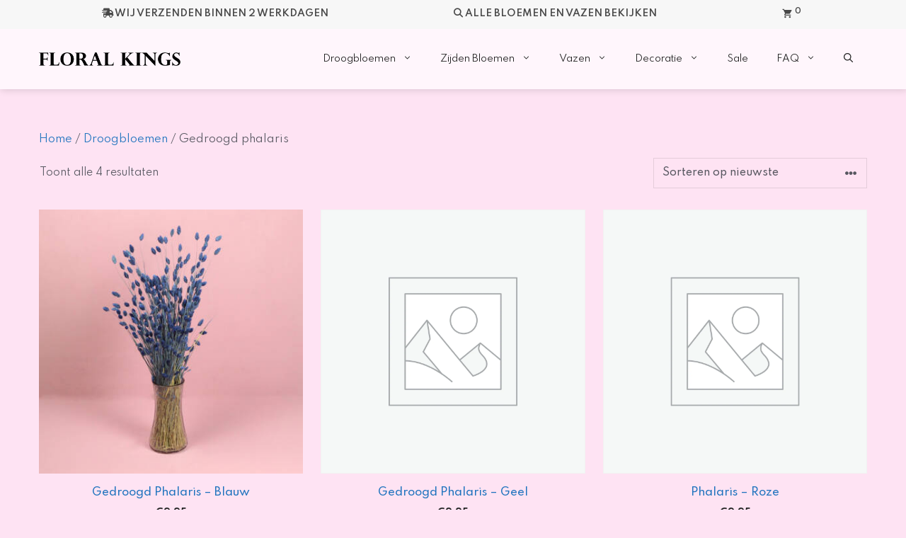

--- FILE ---
content_type: text/html; charset=UTF-8
request_url: https://floralkings.nl/c/droogbloemen/gedroogd-phalaris/
body_size: 44723
content:
<!DOCTYPE html>
<html lang="nl-NL">
<head>
	<!-- Google tag (gtag.js) -->
	<script async src="https://www.googletagmanager.com/gtag/js?id=G-V4TGNWCKFS"></script>
	<script>window.dataLayer=window.dataLayer||[];function gtag(){dataLayer.push(arguments);}gtag('js',new Date());gtag('config','G-V4TGNWCKFS');</script>
	<meta charset="UTF-8">
	<meta name='robots' content='index, follow, max-image-preview:large, max-snippet:-1, max-video-preview:-1'/>
<meta name="viewport" content="width=device-width, initial-scale=1">
	<!-- This site is optimized with the Yoast SEO plugin v26.8 - https://yoast.com/product/yoast-seo-wordpress/ -->
	<title>Gedroogde Phalaris | Droogbloemen | FloralKings</title>
	<meta name="description" content="Haal prachtige Gedroogde Phalaris Droogbloemen in huis. Groot &amp; Uniek assortiment. Bestel Snel &amp; Veilig bij de #1 in Nederland: FloralKings!"/>
	<link rel="canonical" href="https://floralkings.nl/c/droogbloemen/gedroogd-phalaris/"/>
	<meta property="og:locale" content="nl_NL"/>
	<meta property="og:type" content="article"/>
	<meta property="og:title" content="Gedroogde Phalaris | Droogbloemen | FloralKings"/>
	<meta property="og:description" content="Haal prachtige Gedroogde Phalaris Droogbloemen in huis. Groot &amp; Uniek assortiment. Bestel Snel &amp; Veilig bij de #1 in Nederland: FloralKings!"/>
	<meta property="og:url" content="https://floralkings.nl/c/droogbloemen/gedroogd-phalaris/"/>
	<meta property="og:site_name" content="FloralKings"/>
	<meta name="twitter:card" content="summary_large_image"/>
	<script type="application/ld+json" class="yoast-schema-graph">{"@context":"https://schema.org","@graph":[{"@type":"CollectionPage","@id":"https://floralkings.nl/c/droogbloemen/gedroogd-phalaris/","url":"https://floralkings.nl/c/droogbloemen/gedroogd-phalaris/","name":"Gedroogde Phalaris | Droogbloemen | FloralKings","isPartOf":{"@id":"https://floralkings.nl/#website"},"primaryImageOfPage":{"@id":"https://floralkings.nl/c/droogbloemen/gedroogd-phalaris/#primaryimage"},"image":{"@id":"https://floralkings.nl/c/droogbloemen/gedroogd-phalaris/#primaryimage"},"thumbnailUrl":"https://floralkings.nl/wp-content/uploads/2022/05/gedroogd-phalaris-blauw-scaled-1.jpg","description":"Haal prachtige Gedroogde Phalaris Droogbloemen in huis. Groot & Uniek assortiment. Bestel Snel & Veilig bij de #1 in Nederland: FloralKings!","breadcrumb":{"@id":"https://floralkings.nl/c/droogbloemen/gedroogd-phalaris/#breadcrumb"},"inLanguage":"nl-NL"},{"@type":"ImageObject","inLanguage":"nl-NL","@id":"https://floralkings.nl/c/droogbloemen/gedroogd-phalaris/#primaryimage","url":"https://floralkings.nl/wp-content/uploads/2022/05/gedroogd-phalaris-blauw-scaled-1.jpg","contentUrl":"https://floralkings.nl/wp-content/uploads/2022/05/gedroogd-phalaris-blauw-scaled-1.jpg","width":2560,"height":2560},{"@type":"BreadcrumbList","@id":"https://floralkings.nl/c/droogbloemen/gedroogd-phalaris/#breadcrumb","itemListElement":[{"@type":"ListItem","position":1,"name":"Home","item":"https://floralkings.nl/"},{"@type":"ListItem","position":2,"name":"Droogbloemen","item":"https://floralkings.nl/c/droogbloemen/"},{"@type":"ListItem","position":3,"name":"Gedroogd phalaris"}]},{"@type":"WebSite","@id":"https://floralkings.nl/#website","url":"https://floralkings.nl/","name":"FloralKings","description":"Droogbloemen","publisher":{"@id":"https://floralkings.nl/#organization"},"potentialAction":[{"@type":"SearchAction","target":{"@type":"EntryPoint","urlTemplate":"https://floralkings.nl/?s={search_term_string}"},"query-input":{"@type":"PropertyValueSpecification","valueRequired":true,"valueName":"search_term_string"}}],"inLanguage":"nl-NL"},{"@type":"Organization","@id":"https://floralkings.nl/#organization","name":"FloralKings","url":"https://floralkings.nl/","logo":{"@type":"ImageObject","inLanguage":"nl-NL","@id":"https://floralkings.nl/#/schema/logo/image/","url":"https://floralkings.nl/wp-content/uploads/2021/03/thumbnail_flora-kings-logo-5.1.1-met-tekst.png","contentUrl":"https://floralkings.nl/wp-content/uploads/2021/03/thumbnail_flora-kings-logo-5.1.1-met-tekst.png","width":960,"height":960,"caption":"FloralKings"},"image":{"@id":"https://floralkings.nl/#/schema/logo/image/"}}]}</script>
	<!-- / Yoast SEO plugin. -->


<link rel='dns-prefetch' href='//use.fontawesome.com'/>
<link href='https://fonts.gstatic.com' crossorigin rel='preconnect'/>
<link href='https://fonts.googleapis.com' crossorigin rel='preconnect'/>
<link rel="alternate" type="application/rss+xml" title="FloralKings &raquo; feed" href="https://floralkings.nl/feed/"/>
<link rel="alternate" type="application/rss+xml" title="FloralKings &raquo; reacties feed" href="https://floralkings.nl/comments/feed/"/>
<link rel="alternate" type="application/rss+xml" title="FloralKings &raquo; Gedroogd phalaris Categorie feed" href="https://floralkings.nl/c/droogbloemen/gedroogd-phalaris/feed/"/>
		<style>.lazyload,.lazyloading{max-width:100%}</style>
		<style id='wp-img-auto-sizes-contain-inline-css'>img:is([sizes=auto i],[sizes^="auto," i]){contain-intrinsic-size:3000px 1500px}</style>
<style id='wp-emoji-styles-inline-css'>img.wp-smiley,img.emoji{display:inline!important;border:none!important;box-shadow:none!important;height:1em!important;width:1em!important;margin:0 .07em!important;vertical-align:-.1em!important;background:none!important;padding:0!important}</style>
<link rel='stylesheet' id='wp-block-library-css' href='https://floralkings.nl/wp-includes/css/dist/block-library/A.style.min.css,qver=fb3c0c39137252a81069c5bf5089ea55.pagespeed.cf.Ey8Q_jRO3Z.css' media='all'/>
<style id='global-styles-inline-css'>:root{--wp--preset--aspect-ratio--square:1;--wp--preset--aspect-ratio--4-3: 4/3;--wp--preset--aspect-ratio--3-4: 3/4;--wp--preset--aspect-ratio--3-2: 3/2;--wp--preset--aspect-ratio--2-3: 2/3;--wp--preset--aspect-ratio--16-9: 16/9;--wp--preset--aspect-ratio--9-16: 9/16;--wp--preset--color--black:#000;--wp--preset--color--cyan-bluish-gray:#abb8c3;--wp--preset--color--white:#fff;--wp--preset--color--pale-pink:#f78da7;--wp--preset--color--vivid-red:#cf2e2e;--wp--preset--color--luminous-vivid-orange:#ff6900;--wp--preset--color--luminous-vivid-amber:#fcb900;--wp--preset--color--light-green-cyan:#7bdcb5;--wp--preset--color--vivid-green-cyan:#00d084;--wp--preset--color--pale-cyan-blue:#8ed1fc;--wp--preset--color--vivid-cyan-blue:#0693e3;--wp--preset--color--vivid-purple:#9b51e0;--wp--preset--color--contrast:var(--contrast);--wp--preset--color--contrast-2:var(--contrast-2);--wp--preset--color--contrast-3:var(--contrast-3);--wp--preset--color--base:var(--base);--wp--preset--color--base-2:var(--base-2);--wp--preset--color--base-3:var(--base-3);--wp--preset--color--accent:var(--accent);--wp--preset--gradient--vivid-cyan-blue-to-vivid-purple:linear-gradient(135deg,#0693e3 0%,#9b51e0 100%);--wp--preset--gradient--light-green-cyan-to-vivid-green-cyan:linear-gradient(135deg,#7adcb4 0%,#00d082 100%);--wp--preset--gradient--luminous-vivid-amber-to-luminous-vivid-orange:linear-gradient(135deg,#fcb900 0%,#ff6900 100%);--wp--preset--gradient--luminous-vivid-orange-to-vivid-red:linear-gradient(135deg,#ff6900 0%,#cf2e2e 100%);--wp--preset--gradient--very-light-gray-to-cyan-bluish-gray:linear-gradient(135deg,#eee 0%,#a9b8c3 100%);--wp--preset--gradient--cool-to-warm-spectrum:linear-gradient(135deg,#4aeadc 0%,#9778d1 20%,#cf2aba 40%,#ee2c82 60%,#fb6962 80%,#fef84c 100%);--wp--preset--gradient--blush-light-purple:linear-gradient(135deg,#ffceec 0%,#9896f0 100%);--wp--preset--gradient--blush-bordeaux:linear-gradient(135deg,#fecda5 0%,#fe2d2d 50%,#6b003e 100%);--wp--preset--gradient--luminous-dusk:linear-gradient(135deg,#ffcb70 0%,#c751c0 50%,#4158d0 100%);--wp--preset--gradient--pale-ocean:linear-gradient(135deg,#fff5cb 0%,#b6e3d4 50%,#33a7b5 100%);--wp--preset--gradient--electric-grass:linear-gradient(135deg,#caf880 0%,#71ce7e 100%);--wp--preset--gradient--midnight:linear-gradient(135deg,#020381 0%,#2874fc 100%);--wp--preset--font-size--small:13px;--wp--preset--font-size--medium:20px;--wp--preset--font-size--large:36px;--wp--preset--font-size--x-large:42px;--wp--preset--spacing--20:.44rem;--wp--preset--spacing--30:.67rem;--wp--preset--spacing--40:1rem;--wp--preset--spacing--50:1.5rem;--wp--preset--spacing--60:2.25rem;--wp--preset--spacing--70:3.38rem;--wp--preset--spacing--80:5.06rem;--wp--preset--shadow--natural:6px 6px 9px rgba(0,0,0,.2);--wp--preset--shadow--deep:12px 12px 50px rgba(0,0,0,.4);--wp--preset--shadow--sharp:6px 6px 0 rgba(0,0,0,.2);--wp--preset--shadow--outlined:6px 6px 0 -3px #fff , 6px 6px #000;--wp--preset--shadow--crisp:6px 6px 0 #000}:where(.is-layout-flex){gap:.5em}:where(.is-layout-grid){gap:.5em}body .is-layout-flex{display:flex}.is-layout-flex{flex-wrap:wrap;align-items:center}.is-layout-flex > :is(*, div){margin:0}body .is-layout-grid{display:grid}.is-layout-grid > :is(*, div){margin:0}:where(.wp-block-columns.is-layout-flex){gap:2em}:where(.wp-block-columns.is-layout-grid){gap:2em}:where(.wp-block-post-template.is-layout-flex){gap:1.25em}:where(.wp-block-post-template.is-layout-grid){gap:1.25em}.has-black-color{color:var(--wp--preset--color--black)!important}.has-cyan-bluish-gray-color{color:var(--wp--preset--color--cyan-bluish-gray)!important}.has-white-color{color:var(--wp--preset--color--white)!important}.has-pale-pink-color{color:var(--wp--preset--color--pale-pink)!important}.has-vivid-red-color{color:var(--wp--preset--color--vivid-red)!important}.has-luminous-vivid-orange-color{color:var(--wp--preset--color--luminous-vivid-orange)!important}.has-luminous-vivid-amber-color{color:var(--wp--preset--color--luminous-vivid-amber)!important}.has-light-green-cyan-color{color:var(--wp--preset--color--light-green-cyan)!important}.has-vivid-green-cyan-color{color:var(--wp--preset--color--vivid-green-cyan)!important}.has-pale-cyan-blue-color{color:var(--wp--preset--color--pale-cyan-blue)!important}.has-vivid-cyan-blue-color{color:var(--wp--preset--color--vivid-cyan-blue)!important}.has-vivid-purple-color{color:var(--wp--preset--color--vivid-purple)!important}.has-black-background-color{background-color:var(--wp--preset--color--black)!important}.has-cyan-bluish-gray-background-color{background-color:var(--wp--preset--color--cyan-bluish-gray)!important}.has-white-background-color{background-color:var(--wp--preset--color--white)!important}.has-pale-pink-background-color{background-color:var(--wp--preset--color--pale-pink)!important}.has-vivid-red-background-color{background-color:var(--wp--preset--color--vivid-red)!important}.has-luminous-vivid-orange-background-color{background-color:var(--wp--preset--color--luminous-vivid-orange)!important}.has-luminous-vivid-amber-background-color{background-color:var(--wp--preset--color--luminous-vivid-amber)!important}.has-light-green-cyan-background-color{background-color:var(--wp--preset--color--light-green-cyan)!important}.has-vivid-green-cyan-background-color{background-color:var(--wp--preset--color--vivid-green-cyan)!important}.has-pale-cyan-blue-background-color{background-color:var(--wp--preset--color--pale-cyan-blue)!important}.has-vivid-cyan-blue-background-color{background-color:var(--wp--preset--color--vivid-cyan-blue)!important}.has-vivid-purple-background-color{background-color:var(--wp--preset--color--vivid-purple)!important}.has-black-border-color{border-color:var(--wp--preset--color--black)!important}.has-cyan-bluish-gray-border-color{border-color:var(--wp--preset--color--cyan-bluish-gray)!important}.has-white-border-color{border-color:var(--wp--preset--color--white)!important}.has-pale-pink-border-color{border-color:var(--wp--preset--color--pale-pink)!important}.has-vivid-red-border-color{border-color:var(--wp--preset--color--vivid-red)!important}.has-luminous-vivid-orange-border-color{border-color:var(--wp--preset--color--luminous-vivid-orange)!important}.has-luminous-vivid-amber-border-color{border-color:var(--wp--preset--color--luminous-vivid-amber)!important}.has-light-green-cyan-border-color{border-color:var(--wp--preset--color--light-green-cyan)!important}.has-vivid-green-cyan-border-color{border-color:var(--wp--preset--color--vivid-green-cyan)!important}.has-pale-cyan-blue-border-color{border-color:var(--wp--preset--color--pale-cyan-blue)!important}.has-vivid-cyan-blue-border-color{border-color:var(--wp--preset--color--vivid-cyan-blue)!important}.has-vivid-purple-border-color{border-color:var(--wp--preset--color--vivid-purple)!important}.has-vivid-cyan-blue-to-vivid-purple-gradient-background{background:var(--wp--preset--gradient--vivid-cyan-blue-to-vivid-purple)!important}.has-light-green-cyan-to-vivid-green-cyan-gradient-background{background:var(--wp--preset--gradient--light-green-cyan-to-vivid-green-cyan)!important}.has-luminous-vivid-amber-to-luminous-vivid-orange-gradient-background{background:var(--wp--preset--gradient--luminous-vivid-amber-to-luminous-vivid-orange)!important}.has-luminous-vivid-orange-to-vivid-red-gradient-background{background:var(--wp--preset--gradient--luminous-vivid-orange-to-vivid-red)!important}.has-very-light-gray-to-cyan-bluish-gray-gradient-background{background:var(--wp--preset--gradient--very-light-gray-to-cyan-bluish-gray)!important}.has-cool-to-warm-spectrum-gradient-background{background:var(--wp--preset--gradient--cool-to-warm-spectrum)!important}.has-blush-light-purple-gradient-background{background:var(--wp--preset--gradient--blush-light-purple)!important}.has-blush-bordeaux-gradient-background{background:var(--wp--preset--gradient--blush-bordeaux)!important}.has-luminous-dusk-gradient-background{background:var(--wp--preset--gradient--luminous-dusk)!important}.has-pale-ocean-gradient-background{background:var(--wp--preset--gradient--pale-ocean)!important}.has-electric-grass-gradient-background{background:var(--wp--preset--gradient--electric-grass)!important}.has-midnight-gradient-background{background:var(--wp--preset--gradient--midnight)!important}.has-small-font-size{font-size:var(--wp--preset--font-size--small)!important}.has-medium-font-size{font-size:var(--wp--preset--font-size--medium)!important}.has-large-font-size{font-size:var(--wp--preset--font-size--large)!important}.has-x-large-font-size{font-size:var(--wp--preset--font-size--x-large)!important}</style>

<style id='classic-theme-styles-inline-css'>.wp-block-button__link{color:#fff;background-color:#32373c;border-radius:9999px;box-shadow:none;text-decoration:none;padding:calc(.667em + 2px) calc(1.333em + 2px);font-size:1.125em}.wp-block-file__button{background:#32373c;color:#fff;text-decoration:none}</style>
<style id='pwgc-wc-blocks-style-css' media='all'>.pwgc-applied-gift-cards{padding-bottom:16px}.pwgc-applied-gift-cards-title{font-weight:600}.pwgc-applied-gift-cards-list{list-style:none;margin:0;padding:0}.pwgc-applied-gift-cards-item{display:flex;justify-content:space-between;align-items:flex-start;margin-top:4px}.pwgc-gift-card-balance{font-size:.9em;opacity:.8}.pwgc-applied-gift-cards-right{display:flex;align-items:flex-start;gap:8px}#pwgc-redeem-gift-card-number{width:100%}.pwgc-apply-gift-card-button{width:100%;margin-top:4px}.pwgc-remove-gift-card{border:none;background:transparent;cursor:pointer;padding:0 4px;font-size:1.1em;line-height:1}.pwgc-remove-gift-card:disabled{cursor:default}.wp-block-woocommerce-checkout #pwgc-redeem-gift-card-container{padding:16px}</style>
<style id='font-awesome-svg-styles-default-inline-css'>.svg-inline--fa{display:inline-block;height:1em;overflow:visible;vertical-align:-.125em}</style>
<link rel='stylesheet' id='font-awesome-svg-styles-css' href='https://floralkings.nl/wp-content/uploads/font-awesome/v6.2.1/css/A.svg-with-js.css.pagespeed.cf.VUd9BIvmEH.css' media='all'/>
<style id='font-awesome-svg-styles-inline-css'>.wp-block-font-awesome-icon svg::before,.wp-rich-text-font-awesome-icon svg::before{content:unset}</style>
<link rel='stylesheet' id='contact-form-7-css' href='https://floralkings.nl/wp-content/plugins/contact-form-7/includes/css/A.styles.css,qver=6.1.4.pagespeed.cf.bY4dTi-wnh.css' media='all'/>
<style id='ion-rangeSlider-skinHTML5-css' media='all'>.irs{height:55px}.irs-with-grid{height:75px}.irs-line{height:10px;top:33px;background:#eee;background:linear-gradient(to bottom,#ddd -50%,#fff 150%);border:1px solid #ccc;border-radius:16px;-moz-border-radius:16px}.irs-line-left{height:8px}.irs-line-mid{height:8px}.irs-line-right{height:8px}.irs-bar{height:10px;top:33px;border-top:1px solid #428bca;border-bottom:1px solid #428bca;background:#428bca;background:linear-gradient(to top,rgba(66,139,202,1) 0%,rgba(127,195,232,1) 100%)}.irs-bar-edge{height:10px;top:33px;width:14px;border:1px solid #428bca;border-right:0;background:#428bca;background:linear-gradient(to top,rgba(66,139,202,1) 0%,rgba(127,195,232,1) 100%);border-radius:16px 0 0 16px;-moz-border-radius:16px 0 0 16px}.irs-shadow{height:2px;top:38px;background:#000;opacity:.3;border-radius:5px;-moz-border-radius:5px}.lt-ie9 .irs-shadow{filter: alpha(opacity=30)}.irs-slider{top:25px;width:27px;height:27px;border:1px solid #aaa;background:#ddd;background:linear-gradient(to bottom,rgba(255,255,255,1) 0%,rgba(220,220,220,1) 20%,rgba(255,255,255,1) 100%);border-radius:27px;-moz-border-radius:27px;box-shadow:1px 1px 3px rgba(0,0,0,.3);cursor:pointer}.irs-slider.state_hover,.irs-slider:hover{background:#fff}.irs-min,.irs-max{color:#333;font-size:12px;line-height:1.333;text-shadow:none;top:0;padding:1px 5px;background:rgba(0,0,0,.1);border-radius:3px;-moz-border-radius:3px}.lt-ie9 .irs-min,.lt-ie9 .irs-max{background:#ccc}.irs-from,.irs-to,.irs-single{color:#fff;font-size:14px;line-height:1.333;text-shadow:none;padding:1px 5px;background:#428bca;border-radius:3px;-moz-border-radius:3px}.lt-ie9 .irs-from,.lt-ie9 .irs-to,.lt-ie9 .irs-single{background:#999}.irs-grid{height:27px}.irs-grid-pol{opacity:.5;background:#428bca}.irs-grid-pol.small{background:#999}.irs-grid-text{bottom:5px;color:#99a4ac}.irs-disabled{}</style>
<link rel='stylesheet' id='woocommerce-layout-css' href='https://floralkings.nl/wp-content/plugins/woocommerce/assets/css/woocommerce-layout.css,qver=10.4.3.pagespeed.ce.6Y9SecrK74.css' media='all'/>
<link rel='stylesheet' id='woocommerce-smallscreen-css' href='https://floralkings.nl/wp-content/plugins/woocommerce/assets/css/woocommerce-smallscreen.css,qver=10.4.3.pagespeed.ce.WdJmwOpYCq.css' media='only screen and (max-width: 768px)'/>
<link rel='stylesheet' id='woocommerce-general-css' href='https://floralkings.nl/wp-content/plugins/woocommerce/assets/css/woocommerce.css?ver=10.4.3' media='all'/>
<style id='woocommerce-inline-inline-css'>.woocommerce form .form-row .required{visibility:visible}</style>
<link rel='stylesheet' id='yith_wcbm_badge_style-css' href='https://floralkings.nl/wp-content/plugins/yith-woocommerce-badges-management/assets/css/A.frontend.css,qver=3.21.0.pagespeed.cf.dRcfIc-iXw.css' media='all'/>
<style id='yith_wcbm_badge_style-inline-css'>.yith-wcbm-badge.yith-wcbm-badge-text.yith-wcbm-badge-788{bottom:0;right:0;-ms-transform: ;-webkit-transform: ;transform: ;padding:0 0 0 0;background-color:#ffe944;border-radius:0 0 0 0;width:120px;height:50px}.yith-wcbm-badge.yith-wcbm-badge-text.yith-wcbm-badge-4129{top:0;right:0;-ms-transform: ;-webkit-transform: ;transform: ;padding:0 0 0 0;background-color:#f376b5;border-radius:25px 25px 25px 25px;width:110px;height:50px}</style>
<style id='yith-gfont-open-sans-css' media='all'>@font-face{font-family:'Open Sans';font-style:normal;font-weight:400;src:url(/wp-content/plugins/yith-woocommerce-badges-management/assets/fonts/open-sans/open-sans-v27-latin-ext_latin-regular.eot);src:local('Open Sans') , url(/wp-content/plugins/yith-woocommerce-badges-management/assets/fonts/open-sans/open-sans-v27-latin-ext_latin-regular.eot?#iefix) format('embedded-opentype') , url(/wp-content/plugins/yith-woocommerce-badges-management/assets/fonts/open-sans/open-sans-v27-latin-ext_latin-regular.woff2) format('woff2') , url(/wp-content/plugins/yith-woocommerce-badges-management/assets/fonts/open-sans/open-sans-v27-latin-ext_latin-regular.woff) format('woff') , url(/wp-content/plugins/yith-woocommerce-badges-management/assets/fonts/open-sans/open-sans-v27-latin-ext_latin-regular.ttf) format('truetype') , url(/wp-content/plugins/yith-woocommerce-badges-management/assets/fonts/open-sans/open-sans-v27-latin-ext_latin-regular.svg#OpenSans) format('svg')}@font-face{font-family:'Open Sans';font-style:normal;font-weight:700;src:url(/wp-content/plugins/yith-woocommerce-badges-management/assets/fonts/open-sans/open-sans-v27-latin-ext_latin-700.eot);src:local('Open Sans') , url(/wp-content/plugins/yith-woocommerce-badges-management/assets/fonts/open-sans/open-sans-v27-latin-ext_latin-700.eot?#iefix) format('embedded-opentype') , url(/wp-content/plugins/yith-woocommerce-badges-management/assets/fonts/open-sans/open-sans-v27-latin-ext_latin-700.woff2) format('woff2') , url(/wp-content/plugins/yith-woocommerce-badges-management/assets/fonts/open-sans/open-sans-v27-latin-ext_latin-700.woff) format('woff') , url(/wp-content/plugins/yith-woocommerce-badges-management/assets/fonts/open-sans/open-sans-v27-latin-ext_latin-700.ttf) format('truetype') , url(/wp-content/plugins/yith-woocommerce-badges-management/assets/fonts/open-sans/open-sans-v27-latin-ext_latin-700.svg#OpenSans) format('svg')}@font-face{font-family:'Open Sans';font-style:italic;font-weight:400;src:url(/wp-content/plugins/yith-woocommerce-badges-management/assets/fonts/open-sans/open-sans-v27-latin-ext_latin-italic.eot);src:local('Open Sans') , url(/wp-content/plugins/yith-woocommerce-badges-management/assets/fonts/open-sans/open-sans-v27-latin-ext_latin-italic.eot?#iefix) format('embedded-opentype') , url(/wp-content/plugins/yith-woocommerce-badges-management/assets/fonts/open-sans/open-sans-v27-latin-ext_latin-italic.woff2) format('woff2') , url(/wp-content/plugins/yith-woocommerce-badges-management/assets/fonts/open-sans/open-sans-v27-latin-ext_latin-italic.woff) format('woff') , url(/wp-content/plugins/yith-woocommerce-badges-management/assets/fonts/open-sans/open-sans-v27-latin-ext_latin-italic.ttf) format('truetype') , url(/wp-content/plugins/yith-woocommerce-badges-management/assets/fonts/open-sans/open-sans-v27-latin-ext_latin-italic.svg#OpenSans) format('svg')}@font-face{font-family:'Open Sans';font-style:italic;font-weight:700;src:url(/wp-content/plugins/yith-woocommerce-badges-management/assets/fonts/open-sans/open-sans-v27-latin-ext_latin-700italic.eot);src:local('Open Sans') , url(/wp-content/plugins/yith-woocommerce-badges-management/assets/fonts/open-sans/open-sans-v27-latin-ext_latin-700italic.eot?#iefix) format('embedded-opentype') , url(/wp-content/plugins/yith-woocommerce-badges-management/assets/fonts/open-sans/open-sans-v27-latin-ext_latin-700italic.woff2) format('woff2') , url(/wp-content/plugins/yith-woocommerce-badges-management/assets/fonts/open-sans/open-sans-v27-latin-ext_latin-700italic.woff) format('woff') , url(/wp-content/plugins/yith-woocommerce-badges-management/assets/fonts/open-sans/open-sans-v27-latin-ext_latin-700italic.ttf) format('truetype') , url(/wp-content/plugins/yith-woocommerce-badges-management/assets/fonts/open-sans/open-sans-v27-latin-ext_latin-700italic.svg#OpenSans) format('svg')}</style>
<link rel='stylesheet' id='generate-widget-areas-css' href='https://floralkings.nl/wp-content/themes/generatepress/assets/css/components/widget-areas.min.css,qver=3.6.1.pagespeed.ce.-bCxlI3KJy.css' media='all'/>
<link rel='stylesheet' id='generate-style-css' href='https://floralkings.nl/wp-content/themes/generatepress/assets/css/main.min.css,qver=3.6.1.pagespeed.ce.t-BnAS22JJ.css' media='all'/>
<style id='generate-style-inline-css'>body{background-color:#fee3f3;color:var(--contrast-2)}a{color:var(--accent)}a{text-decoration:underline}.entry-title a,.site-branding a,a.button,.wp-block-button__link,.main-navigation a{text-decoration:none}a:hover,a:focus,a:active{color:var(--contrast)}.grid-container{max-width:1250px}.wp-block-group__inner-container{max-width:1250px;margin-left:auto;margin-right:auto}.site-header .header-image{width:200px}.generate-back-to-top{font-size:20px;border-radius:3px;position:fixed;bottom:30px;right:30px;line-height:40px;width:40px;text-align:center;z-index:10;transition:opacity 300ms ease-in-out;opacity:.1;transform:translateY(1000px)}.generate-back-to-top__show{opacity:1;transform:translateY(0)}:root{--contrast:#222;--contrast-2:#575760;--contrast-3:#b2b2be;--base:#f0f0f0;--base-2:#f7f8f9;--base-3:#fff;--accent:#1e73be}:root .has-contrast-color{color:var(--contrast)}:root .has-contrast-background-color{background-color:var(--contrast)}:root .has-contrast-2-color{color:var(--contrast-2)}:root .has-contrast-2-background-color{background-color:var(--contrast-2)}:root .has-contrast-3-color{color:var(--contrast-3)}:root .has-contrast-3-background-color{background-color:var(--contrast-3)}:root .has-base-color{color:var(--base)}:root .has-base-background-color{background-color:var(--base)}:root .has-base-2-color{color:var(--base-2)}:root .has-base-2-background-color{background-color:var(--base-2)}:root .has-base-3-color{color:var(--base-3)}:root .has-base-3-background-color{background-color:var(--base-3)}:root .has-accent-color{color:var(--accent)}:root .has-accent-background-color{background-color:var(--accent)}.gp-modal:not(.gp-modal--open):not(.gp-modal--transition){display:none}.gp-modal--transition:not(.gp-modal--open){pointer-events:none}.gp-modal-overlay:not(.gp-modal-overlay--open):not(.gp-modal--transition){display:none}.gp-modal__overlay{display:none;position:fixed;top:0;left:0;right:0;bottom:0;background:rgba(0,0,0,.2);display:flex;justify-content:center;align-items:center;z-index:10000;backdrop-filter:blur(3px);transition:opacity 500ms ease;opacity:0}.gp-modal--open:not(.gp-modal--transition) .gp-modal__overlay{opacity:1}.gp-modal__container{max-width:100%;max-height:100vh;transform:scale(.9);transition:transform 500ms ease;padding:0 10px}.gp-modal--open:not(.gp-modal--transition) .gp-modal__container{transform:scale(1)}.search-modal-fields{display:flex}.gp-search-modal .gp-modal__overlay{align-items:flex-start;padding-top:25vh;background:var(--gp-search-modal-overlay-bg-color)}.search-modal-form{width:500px;max-width:100%;background-color:var(--gp-search-modal-bg-color);color:var(--gp-search-modal-text-color)}.search-modal-form .search-field,.search-modal-form .search-field:focus{width:100%;height:60px;background-color:transparent;border:0;appearance:none;color:currentColor}.search-modal-fields button,.search-modal-fields button:active,.search-modal-fields button:focus,.search-modal-fields button:hover{background-color:transparent;border:0;color:currentColor;width:60px}html{font-family:Spartan,sans-serif}body,button,input,select,textarea{font-family:Spartan,sans-serif}.main-navigation a,.main-navigation .menu-toggle,.main-navigation .menu-bar-items{font-family:inherit;font-size:13px}.main-navigation .main-nav ul ul li a{font-family:inherit;font-size:13px}h1{font-family:Spartan,sans-serif;font-weight:500;font-size:30px;line-height:1.1em;margin-bottom:18px}h2{font-family:Spartan,sans-serif;font-weight:500;font-size:25px;line-height:1em}h3{font-family:Spartan,sans-serif;font-weight:500;font-size:20px;line-height:1em}.top-bar{background-color:#f7f7f7;color:#484848}.top-bar a{color:#484848}.top-bar a:hover{color:#303030}.site-header{background-color:#fff6fc}.main-title a,.main-title a:hover{color:var(--contrast)}.site-description{color:var(--contrast-2)}.main-navigation,.main-navigation ul ul{background-color:#fff6fc}.main-navigation .main-nav ul li a,.main-navigation .menu-toggle,.main-navigation .menu-bar-items{color:var(--contrast)}.main-navigation .main-nav ul li:not([class*="current-menu-"]):hover > a, .main-navigation .main-nav ul li:not([class*="current-menu-"]):focus > a, .main-navigation .main-nav ul li.sfHover:not([class*="current-menu-"]) > a, .main-navigation .menu-bar-item:hover > a, .main-navigation .menu-bar-item.sfHover > a{color:var(--accent)}button.menu-toggle:hover,button.menu-toggle:focus{color:var(--contrast)}.main-navigation .main-nav ul li[class*="current-menu-"]>a{color:var(--accent)}.navigation-search input[type="search"],.navigation-search input[type="search"]:active,.navigation-search input[type="search"]:focus,.main-navigation .main-nav ul li.search-item.active>a,.main-navigation .menu-bar-items .search-item.active>a{color:var(--accent)}.main-navigation ul ul{background-color:#fff}.separate-containers .inside-article,.separate-containers .comments-area,.separate-containers .page-header,.one-container .container,.separate-containers .paging-navigation,.inside-page-header{background-color:#fee3f3}.entry-title a{color:var(--contrast)}.entry-title a:hover{color:var(--contrast-2)}.entry-meta{color:var(--contrast-2)}.sidebar .widget{background-color:var(--base-3)}.footer-widgets{background-color:var(--base-3)}.site-info{background-color:var(--base-3)}input[type="text"],input[type="email"],input[type="url"],input[type="password"],input[type="search"],input[type="tel"],input[type="number"],textarea,select{color:var(--contrast);background-color:var(--base-2);border-color:var(--base)}input[type="text"]:focus,input[type="email"]:focus,input[type="url"]:focus,input[type="password"]:focus,input[type="search"]:focus,input[type="tel"]:focus,input[type="number"]:focus,textarea:focus,select:focus{color:var(--contrast);background-color:var(--base-2);border-color:var(--contrast-3)}button,html input[type="button"],input[type="reset"],input[type="submit"],a.button,a.wp-block-button__link:not(.has-background){color:#fff;background-color:#55555e}button:hover,html input[type="button"]:hover,input[type="reset"]:hover,input[type="submit"]:hover,a.button:hover,button:focus,html input[type="button"]:focus,input[type="reset"]:focus,input[type="submit"]:focus,a.button:focus,a.wp-block-button__link:not(.has-background):active,a.wp-block-button__link:not(.has-background):focus,a.wp-block-button__link:not(.has-background):hover{color:#fff;background-color:#3f4047}a.generate-back-to-top{background-color:rgba(0,0,0,.4);color:#fff}a.generate-back-to-top:hover,a.generate-back-to-top:focus{background-color:rgba(0,0,0,.6);color:#fff}:root{--gp-search-modal-bg-color:var(--base-3);--gp-search-modal-text-color:var(--contrast);--gp-search-modal-overlay-bg-color:rgba(0,0,0,.2)}@media (max-width:768px){.main-navigation .menu-bar-item:hover>a,.main-navigation .menu-bar-item.sfHover>a{background:none;color:var(--contrast)}}.nav-below-header .main-navigation .inside-navigation.grid-container,.nav-above-header .main-navigation .inside-navigation.grid-container{padding:0 20px 0 20px}.site-main .wp-block-group__inner-container{padding:40px}.separate-containers .paging-navigation{padding-top:20px;padding-bottom:20px}.entry-content .alignwide, body:not(.no-sidebar) .entry-content .alignfull{margin-left:-40px;width:calc(100% + 80px);max-width:calc(100% + 80px)}.main-navigation .main-nav ul li a,.menu-toggle,.main-navigation .menu-bar-item>a{line-height:45px}.main-navigation ul ul{width:300px}.navigation-search input[type="search"]{height:45px}.rtl .menu-item-has-children .dropdown-menu-toggle{padding-left:20px}.rtl .main-navigation .main-nav ul li.menu-item-has-children>a{padding-right:20px}.inside-site-info{padding:15px 40px 15px 40px}@media (max-width:768px){.separate-containers .inside-article,.separate-containers .comments-area,.separate-containers .page-header,.separate-containers .paging-navigation,.one-container .site-content,.inside-page-header{padding:30px}.site-main .wp-block-group__inner-container{padding:30px}.inside-top-bar{padding-right:30px;padding-left:30px}.inside-header{padding-right:30px;padding-left:30px}.widget-area .widget{padding-top:30px;padding-right:30px;padding-bottom:30px;padding-left:30px}.footer-widgets-container{padding-top:30px;padding-right:30px;padding-bottom:30px;padding-left:30px}.inside-site-info{padding-right:30px;padding-left:30px}.entry-content .alignwide, body:not(.no-sidebar) .entry-content .alignfull{margin-left:-30px;width:calc(100% + 60px);max-width:calc(100% + 60px)}.one-container .site-main .paging-navigation{margin-bottom:20px}}.is-right-sidebar{width:30%}.is-left-sidebar{width:30%}.site-content .content-area{width:100%}@media (max-width:768px){.main-navigation .menu-toggle,.sidebar-nav-mobile:not(#sticky-placeholder){display:block}.main-navigation ul,.gen-sidebar-nav,.main-navigation:not(.slideout-navigation):not(.toggled) .main-nav > ul,.has-inline-mobile-toggle #site-navigation .inside-navigation > *:not(.navigation-search):not(.main-nav){display:none}.nav-align-right .inside-navigation,.nav-align-center .inside-navigation{justify-content:space-between}.has-inline-mobile-toggle .mobile-menu-control-wrapper{display:flex;flex-wrap:wrap}.has-inline-mobile-toggle .inside-header{flex-direction:row;text-align:left;flex-wrap:wrap}.has-inline-mobile-toggle .header-widget,.has-inline-mobile-toggle #site-navigation{flex-basis:100%}.nav-float-left .has-inline-mobile-toggle #site-navigation{order:10}}.dynamic-author-image-rounded{border-radius:100%}.dynamic-featured-image,.dynamic-author-image{vertical-align:middle}.one-container.blog .dynamic-content-template:not(:last-child), .one-container.archive .dynamic-content-template:not(:last-child){padding-bottom:0}.dynamic-entry-excerpt>p:last-child{margin-bottom:0}.main-navigation .main-nav ul li a,.menu-toggle,.main-navigation .menu-bar-item>a{transition:line-height 300ms ease}.main-navigation.toggled .main-nav>ul{background-color:#fff6fc}.sticky-enabled .gen-sidebar-nav.is_stuck .main-navigation{margin-bottom:0}.sticky-enabled .gen-sidebar-nav.is_stuck{z-index:500}.sticky-enabled .main-navigation.is_stuck{box-shadow:0 2px 2px -2px rgba(0,0,0,.2)}.navigation-stick:not(.gen-sidebar-nav) {left:0;right:0;width:100%!important}@media (max-width:768px){#sticky-placeholder{height:0;overflow:hidden}.has-inline-mobile-toggle #site-navigation.toggled{margin-top:0}.has-inline-mobile-menu #site-navigation.toggled .main-nav>ul{top:1.5em}}.nav-float-right .navigation-stick{width:100%!important;left:0}.nav-float-right .navigation-stick .navigation-branding{margin-right:auto}.main-navigation.has-sticky-branding:not(.grid-container) .inside-navigation:not(.grid-container) .navigation-branding{margin-left:10px}.main-navigation.navigation-stick.has-sticky-branding .inside-navigation.grid-container{padding-left:40px;padding-right:40px}@media (max-width:768px){.main-navigation.navigation-stick.has-sticky-branding .inside-navigation.grid-container{padding-left:0;padding-right:0}}@media (max-width:1024px),(min-width:1025px){.main-navigation.sticky-navigation-transition .main-nav>ul>li>a,.sticky-navigation-transition .menu-toggle,.main-navigation.sticky-navigation-transition .menu-bar-item>a,.sticky-navigation-transition .navigation-branding .main-title{line-height:35px}.main-navigation.sticky-navigation-transition .site-logo img,.main-navigation.sticky-navigation-transition .navigation-search input[type="search"],.main-navigation.sticky-navigation-transition .navigation-branding img{height:35px}}</style>
<link rel='stylesheet' id='generate-child-css' href='https://floralkings.nl/wp-content/themes/generatepress_child/style.css?ver=1764246256' media='all'/>
<link rel='stylesheet' id='generate-google-fonts-css' href='https://fonts.googleapis.com/css?family=Spartan%3A100%2C200%2C300%2Cregular%2C500%2C600%2C700%2C800%2C900&#038;display=auto&#038;ver=3.6.1' media='all'/>
<link rel='stylesheet' id='font-awesome-official-css' href='https://use.fontawesome.com/releases/v6.2.1/css/all.css' media='all' integrity="sha384-twcuYPV86B3vvpwNhWJuaLdUSLF9+ttgM2A6M870UYXrOsxKfER2MKox5cirApyA" crossorigin="anonymous"/>
<link rel='stylesheet' id='generate-blog-images-css' href='https://floralkings.nl/wp-content/plugins/gp-premium/blog/functions/css/featured-images.min.css,qver=2.5.5.pagespeed.ce.B-WaTbeZW2.css' media='all'/>
<link rel='stylesheet' id='generate-navigation-branding-css' href='https://floralkings.nl/wp-content/plugins/gp-premium/menu-plus/functions/css/navigation-branding-flex.min.css,qver=2.5.5.pagespeed.ce.68SBfXiShD.css' media='all'/>
<style id='generate-navigation-branding-inline-css'>.main-navigation.has-branding .inside-navigation.grid-container, .main-navigation.has-branding.grid-container .inside-navigation:not(.grid-container){padding:0 40px 0 40px}.main-navigation.has-branding:not(.grid-container) .inside-navigation:not(.grid-container) .navigation-branding{margin-left:10px}.main-navigation .sticky-navigation-logo, .main-navigation.navigation-stick .site-logo:not(.mobile-header-logo){display:none}.main-navigation.navigation-stick .sticky-navigation-logo{display:block}.navigation-branding img,.site-logo.mobile-header-logo img{height:45px;width:auto}.navigation-branding .main-title{line-height:45px}@media (max-width:768px){.main-navigation.has-branding.nav-align-center .menu-bar-items,.main-navigation.has-sticky-branding.navigation-stick.nav-align-center .menu-bar-items{margin-left:auto}.navigation-branding{margin-right:auto;margin-left:10px}.navigation-branding .main-title,.mobile-header-navigation .site-logo{margin-left:10px}.main-navigation.has-branding .inside-navigation.grid-container{padding:0}}</style>
<link rel='stylesheet' id='generate-woocommerce-css' href='https://floralkings.nl/wp-content/plugins/gp-premium/woocommerce/functions/css/woocommerce.min.css,qver=2.5.5.pagespeed.ce.MiQxhDLUA4.css' media='all'/>
<style id='generate-woocommerce-inline-css'>.woocommerce #respond input#submit,.woocommerce a.button,.woocommerce button.button,.woocommerce input.button,.wc-block-components-button{color:#fff;background-color:#55555e;text-decoration:none}.woocommerce #respond input#submit:hover,.woocommerce a.button:hover,.woocommerce button.button:hover,.woocommerce input.button:hover,.wc-block-components-button:hover{color:#fff;background-color:#3f4047}.woocommerce #respond input#submit.alt,.woocommerce a.button.alt,.woocommerce button.button.alt,.woocommerce input.button.alt,.woocommerce #respond input#submit.alt.disabled,.woocommerce #respond input#submit.alt.disabled:hover,.woocommerce #respond input#submit.alt:disabled,.woocommerce #respond input#submit.alt:disabled:hover,.woocommerce #respond input#submit.alt:disabled[disabled],.woocommerce #respond input#submit.alt:disabled[disabled]:hover,.woocommerce a.button.alt.disabled,.woocommerce a.button.alt.disabled:hover,.woocommerce a.button.alt:disabled,.woocommerce a.button.alt:disabled:hover,.woocommerce a.button.alt:disabled[disabled],.woocommerce a.button.alt:disabled[disabled]:hover,.woocommerce button.button.alt.disabled,.woocommerce button.button.alt.disabled:hover,.woocommerce button.button.alt:disabled,.woocommerce button.button.alt:disabled:hover,.woocommerce button.button.alt:disabled[disabled],.woocommerce button.button.alt:disabled[disabled]:hover,.woocommerce input.button.alt.disabled,.woocommerce input.button.alt.disabled:hover,.woocommerce input.button.alt:disabled,.woocommerce input.button.alt:disabled:hover,.woocommerce input.button.alt:disabled[disabled],.woocommerce input.button.alt:disabled[disabled]:hover{color:#fff;background-color:#f376b5}.woocommerce #respond input#submit.alt:hover,.woocommerce a.button.alt:hover,.woocommerce button.button.alt:hover,.woocommerce input.button.alt:hover{color:#fff;background-color:#f376b5}button.wc-block-components-panel__button{font-size:inherit}.woocommerce .star-rating span:before,.woocommerce p.stars:hover a::before{color:#ffa200}.woocommerce span.onsale{background-color:#222;color:#fff}.woocommerce ul.products li.product .price,.woocommerce div.product p.price{color:#222}.woocommerce div.product .woocommerce-tabs ul.tabs li a{color:#222}.woocommerce div.product .woocommerce-tabs ul.tabs li a:hover,.woocommerce div.product .woocommerce-tabs ul.tabs li.active a{color:#1e73be}.woocommerce-message{background-color:#0b9444;color:#fff}div.woocommerce-message a.button,div.woocommerce-message a.button:focus,div.woocommerce-message a.button:hover,div.woocommerce-message a,div.woocommerce-message a:focus,div.woocommerce-message a:hover{color:#fff}.woocommerce-info{background-color:#1e73be;color:#fff}div.woocommerce-info a.button,div.woocommerce-info a.button:focus,div.woocommerce-info a.button:hover,div.woocommerce-info a,div.woocommerce-info a:focus,div.woocommerce-info a:hover{color:#fff}.woocommerce-error{background-color:#e8626d;color:#fff}div.woocommerce-error a.button,div.woocommerce-error a.button:focus,div.woocommerce-error a.button:hover,div.woocommerce-error a,div.woocommerce-error a:focus,div.woocommerce-error a:hover{color:#fff}.woocommerce-product-details__short-description{color:var(--contrast-2)}#wc-mini-cart{background-color:#fff;color:#000}#wc-mini-cart a:not(.button), #wc-mini-cart a.remove{color:#000}#wc-mini-cart .button{color:#fff}#wc-mini-cart .button:hover,#wc-mini-cart .button:focus,#wc-mini-cart .button:active{color:#fff}.woocommerce #content div.product div.images,.woocommerce div.product div.images,.woocommerce-page #content div.product div.images,.woocommerce-page div.product div.images{width:50%}.add-to-cart-panel{background-color:#fff;color:#000}.add-to-cart-panel a:not(.button){color:#000}.woocommerce .widget_price_filter .price_slider_wrapper .ui-widget-content{background-color:#ddd}.woocommerce .widget_price_filter .ui-slider .ui-slider-range,.woocommerce .widget_price_filter .ui-slider .ui-slider-handle{background-color:#666}.woocommerce-MyAccount-navigation li.is-active a:after,a.button.wc-forward:after{display:none}#payment .payment_methods>.wc_payment_method>label:before{font-family:WooCommerce;content:"\e039"}#payment .payment_methods li.wc_payment_method>input[type="radio"]:first-child:checked+label:before{content:"\e03c"}.woocommerce-ordering:after{font-family:WooCommerce;content:"\e00f"}.wc-columns-container .products,.woocommerce .related ul.products,.woocommerce .up-sells ul.products{grid-gap:25px}@media (max-width:1024px){.woocommerce .wc-columns-container.wc-tablet-columns-2 .products{-ms-grid-columns:(1fr)[2];grid-template-columns:repeat(2,1fr)}.wc-related-upsell-tablet-columns-2 .related ul.products,.wc-related-upsell-tablet-columns-2 .up-sells ul.products{-ms-grid-columns:(1fr)[2];grid-template-columns:repeat(2,1fr)}}@media (max-width:768px){.add-to-cart-panel .continue-shopping{background-color:#fff}.woocommerce #content div.product div.images,.woocommerce div.product div.images,.woocommerce-page #content div.product div.images,.woocommerce-page div.product div.images{width:100%}nav.toggled .main-nav li.wc-menu-item{display:none!important}.mobile-bar-items.wc-mobile-cart-items{z-index:1}}</style>
<link rel='stylesheet' id='generate-woocommerce-mobile-css' href='https://floralkings.nl/wp-content/plugins/gp-premium/woocommerce/functions/css/woocommerce-mobile.min.css,qver=2.5.5.pagespeed.ce.drRVCeiJHe.css' media='(max-width:768px)'/>
<link rel='stylesheet' id='font-awesome-official-v4shim-css' href='https://use.fontawesome.com/releases/v6.2.1/css/v4-shims.css' media='all' integrity="sha384-RreHPODFsMyzCpG+dKnwxOSjmjkuPWWdYP8sLpBRoSd8qPNJwaxKGUdxhQOKwUc7" crossorigin="anonymous"/>
<!--n2css--><!--n2js--><script src="https://floralkings.nl/wp-includes/js/jquery/jquery.min.js,qver=3.7.1.pagespeed.jm.PoWN7KAtLT.js" id="jquery-core-js"></script>
<script src="https://floralkings.nl/wp-includes/js/jquery/jquery-migrate.min.js,qver=3.4.1.pagespeed.jm.bhhu-RahTI.js" id="jquery-migrate-js"></script>
<script id="cartbounty-js-extra">var cartbounty_co={"save_custom_fields":"1","checkout_fields":"#email, #billing_email, #billing-country, #billing_country, #billing-first_name, #billing_first_name, #billing-last_name, #billing_last_name, #billing-company, #billing_company, #billing-address_1, #billing_address_1, #billing-address_2, #billing_address_2, #billing-city, #billing_city, #billing-state, #billing_state, #billing-postcode, #billing_postcode, #billing-phone, #billing_phone, #shipping-country, #shipping_country, #shipping-first_name, #shipping_first_name, #shipping-last_name, #shipping_last_name, #shipping-company, #shipping_company, #shipping-address_1, #shipping_address_1, #shipping-address_2, #shipping_address_2, #shipping-city, #shipping_city, #shipping-state, #shipping_state, #shipping-postcode, #shipping_postcode, #shipping-phone, #checkbox-control-1, #ship-to-different-address-checkbox, #checkbox-control-0, #createaccount, #checkbox-control-2, #order-notes textarea, #order_comments","custom_email_selectors":".cartbounty-custom-email-field, .login #username, .wpforms-container input[type=\"email\"], .sgpb-form input[type=\"email\"], .pum-container input[type=\"email\"], .nf-form-cont input[type=\"email\"], .wpcf7 input[type=\"email\"], .fluentform input[type=\"email\"], .sib_signup_form input[type=\"email\"], .mailpoet_form input[type=\"email\"], .tnp input[type=\"email\"], .om-element input[type=\"email\"], .om-holder input[type=\"email\"], .poptin-popup input[type=\"email\"], .gform_wrapper input[type=\"email\"], .paoc-popup input[type=\"email\"], .ays-pb-form input[type=\"email\"], .hustle-form input[type=\"email\"], .et_pb_section input[type=\"email\"], .brave_form_form input[type=\"email\"], .ppsPopupShell input[type=\"email\"], .xoo-el-container input[type=\"email\"], .xoo-el-container input[name=\"xoo-el-username\"]","custom_phone_selectors":".cartbounty-custom-phone-field, .wpforms-container input[type=\"tel\"], .sgpb-form input[type=\"tel\"], .nf-form-cont input[type=\"tel\"], .wpcf7 input[type=\"tel\"], .fluentform input[type=\"tel\"], .om-element input[type=\"tel\"], .om-holder input[type=\"tel\"], .poptin-popup input[type=\"tel\"], .gform_wrapper input[type=\"tel\"], .paoc-popup input[type=\"tel\"], .ays-pb-form input[type=\"tel\"], .hustle-form input[name=\"phone\"], .et_pb_section input[type=\"tel\"], .xoo-el-container input[type=\"tel\"]","custom_button_selectors":".cartbounty-add-to-cart, .add_to_cart_button, .ajax_add_to_cart, .single_add_to_cart_button, .yith-wfbt-submit-button","consent_field":"","email_validation":"^[^\\s@]+@[^\\s@]+\\.[^\\s@]{2,}$","phone_validation":"^[+0-9\\s]\\s?\\d[0-9\\s-.]{6,30}$","nonce":"0b968639ce","ajaxurl":"https://floralkings.nl/wp-admin/admin-ajax.php"};</script>
<script src="https://floralkings.nl/wp-content/plugins/woo-save-abandoned-carts/public/js/cartbounty-public.js,qver=8.10.pagespeed.jm.M9SUALqyvQ.js" id="cartbounty-js"></script>
<script src="https://floralkings.nl/wp-content/plugins/woocommerce/assets/js/jquery-blockui/jquery.blockUI.min.js,qver=2.7.0-wc.10.4.3.pagespeed.jm.7mW3IicG32.js" id="wc-jquery-blockui-js" defer data-wp-strategy="defer"></script>
<script id="wc-add-to-cart-js-extra">var wc_add_to_cart_params={"ajax_url":"/wp-admin/admin-ajax.php","wc_ajax_url":"/?wc-ajax=%%endpoint%%","i18n_view_cart":"Bekijk winkelwagen","cart_url":"https://floralkings.nl/winkelwagen/","is_cart":"","cart_redirect_after_add":"yes"};</script>
<script src="https://floralkings.nl/wp-content/plugins/woocommerce/assets/js/frontend/add-to-cart.min.js,qver=10.4.3.pagespeed.ce.1oQ_qbbf0c.js" id="wc-add-to-cart-js" defer data-wp-strategy="defer"></script>
<script id="wc-js-cookie-js" defer data-wp-strategy="defer">//<![CDATA[
!function(e,t){"object"==typeof exports&&"undefined"!=typeof module?module.exports=t():"function"==typeof define&&define.amd?define(t):(e="undefined"!=typeof globalThis?globalThis:e||self,function(){var n=e.Cookies,o=e.Cookies=t();o.noConflict=function(){return e.Cookies=n,o}}())}(this,function(){"use strict";function e(e){for(var t=1;t<arguments.length;t++){var n=arguments[t];for(var o in n)e[o]=n[o]}return e}return function t(n,o){function r(t,r,i){if("undefined"!=typeof document){"number"==typeof(i=e({},o,i)).expires&&(i.expires=new Date(Date.now()+864e5*i.expires)),i.expires&&(i.expires=i.expires.toUTCString()),t=encodeURIComponent(t).replace(/%(2[346B]|5E|60|7C)/g,decodeURIComponent).replace(/[()]/g,escape);var c="";for(var u in i)i[u]&&(c+="; "+u,!0!==i[u]&&(c+="="+i[u].split(";")[0]));return document.cookie=t+"="+n.write(r,t)+c}}return Object.create({set:r,get:function(e){if("undefined"!=typeof document&&(!arguments.length||e)){for(var t=document.cookie?document.cookie.split("; "):[],o={},r=0;r<t.length;r++){var i=t[r].split("="),c=i.slice(1).join("=");try{var u=decodeURIComponent(i[0]);if(o[u]=n.read(c,u),e===u)break}catch(f){}}return e?o[e]:o}},remove:function(t,n){r(t,"",e({},n,{expires:-1}))},withAttributes:function(n){return t(this.converter,e({},this.attributes,n))},withConverter:function(n){return t(e({},this.converter,n),this.attributes)}},{attributes:{value:Object.freeze(o)},converter:{value:Object.freeze(n)}})}({read:function(e){return'"'===e[0]&&(e=e.slice(1,-1)),e.replace(/(%[\dA-F]{2})+/gi,decodeURIComponent)},write:function(e){return encodeURIComponent(e).replace(/%(2[346BF]|3[AC-F]|40|5[BDE]|60|7[BCD])/g,decodeURIComponent)}},{path:"/"})});
//]]></script>
<script id="woocommerce-js-extra">var woocommerce_params={"ajax_url":"/wp-admin/admin-ajax.php","wc_ajax_url":"/?wc-ajax=%%endpoint%%","i18n_password_show":"Wachtwoord weergeven","i18n_password_hide":"Wachtwoord verbergen"};</script>
<script src="https://floralkings.nl/wp-content/plugins/woocommerce/assets/js/frontend/woocommerce.min.js,qver=10.4.3.pagespeed.ce.q_S7KCxlg2.js" id="woocommerce-js" defer data-wp-strategy="defer"></script>
<link rel="https://api.w.org/" href="https://floralkings.nl/wp-json/"/><link rel="alternate" title="JSON" type="application/json" href="https://floralkings.nl/wp-json/wp/v2/product_cat/76"/><link rel="EditURI" type="application/rsd+xml" title="RSD" href="https://floralkings.nl/xmlrpc.php?rsd"/>


<!-- This website runs the Product Feed PRO for WooCommerce by AdTribes.io plugin - version woocommercesea_option_installed_version -->
		<script>document.documentElement.className=document.documentElement.className.replace('no-js','js');</script>
				<style>.no-js img.lazyload{display:none}figure.wp-block-image img.lazyloading{min-width:150px}.lazyload,.lazyloading{--smush-placeholder-width:100px;--smush-placeholder-aspect-ratio: 1/1;width:var(--smush-image-width,var(--smush-placeholder-width))!important;aspect-ratio:var(--smush-image-aspect-ratio,var(--smush-placeholder-aspect-ratio))!important}.lazyload,.lazyloading{opacity:0}.lazyloaded{opacity:1;transition:opacity 400ms;transition-delay:0ms}</style>
			<noscript><style>.woocommerce-product-gallery{opacity:1!important}</style></noscript>
	<style>.recentcomments a{display:inline!important;padding:0!important;margin:0!important}</style><link rel="icon" href="https://floralkings.nl/wp-content/uploads/2025/11/xcropped-cropped-flora-kings-logo-5.1.1-1-32x32.png.pagespeed.ic.xIrjz98rmF.webp" sizes="32x32"/>
<link rel="icon" href="https://floralkings.nl/wp-content/uploads/2025/11/xcropped-cropped-flora-kings-logo-5.1.1-1-192x192.png.pagespeed.ic.P4vanI4ZA4.webp" sizes="192x192"/>
<link rel="apple-touch-icon" href="https://floralkings.nl/wp-content/uploads/2025/11/xcropped-cropped-flora-kings-logo-5.1.1-1-180x180.png.pagespeed.ic.lth52tWbuq.webp"/>
<meta name="msapplication-TileImage" content="https://floralkings.nl/wp-content/uploads/2025/11/cropped-cropped-flora-kings-logo-5.1.1-1-270x270.png"/>
<link rel='stylesheet' id='wc-blocks-style-css' href='https://floralkings.nl/wp-content/plugins/woocommerce/assets/client/blocks/wc-blocks.css,qver=wc-10.4.3.pagespeed.ce.4tZxxAPH4r.css' media='all'/>
</head>

<body data-rsssl=1 class="archive tax-product_cat term-gedroogd-phalaris term-76 wp-custom-logo wp-embed-responsive wp-theme-generatepress wp-child-theme-generatepress_child theme-generatepress post-image-below-header post-image-aligned-center sticky-menu-fade sticky-enabled both-sticky-menu woocommerce woocommerce-page woocommerce-no-js yith-wcbm-theme-generatepress no-sidebar nav-float-right separate-containers header-aligned-left dropdown-hover" itemtype="https://schema.org/Blog" itemscope>

	<a class="screen-reader-text skip-link" href="#content" title="Ga naar de inhoud">Ga naar de inhoud</a>		<div class="top-bar top-bar-align-right">
			<div class="inside-top-bar grid-container">
				<aside id="custom_html-3" class="widget_text widget inner-padding widget_custom_html"><div class="textwidget custom-html-widget"><div id="top-bar-ins" class="uppercase">
		<div id="tb-left"><i class="fas fa-shipping-fast"></i> Wij verzenden binnen 2 werkdagen</div>
		<div id="tb-middle"><i class="fa-solid fa-magnifying-glass"></i> <a href="/droogbloemen-zijden-bloemen-vazen-bestellen/">Alle bloemen en vazen bekijken</a></div>
		<div id="tb-right"><a href="https://floralkings.nl/winkelwagen/" class="cart-contents shopping-cart has-svg-icon" title="Bekijk je winkelmand"><span class="gp-icon shopping-cart">
				<svg viewBox="0 0 576 512" aria-hidden="true" version="1.1" xmlns="http://www.w3.org/2000/svg" width="1em" height="1em">
				<path fill="none" d="M0 0h576v512H0z"/>
				<path d="M181.54 409.6c-29.249 0-52.914 23.04-52.914 51.2 0 28.16 23.665 51.2 52.915 51.2 29.249 0 53.18-23.04 53.18-51.2 0-28.16-23.931-51.2-53.18-51.2zM22 0v51.2h53.18l95.725 194.304-35.897 62.464C115.598 342.272 141.124 384 181.54 384h319.08v-51.2h-319.08l29.249-51.2h198.096c19.943 0 37.492-10.496 46.533-26.368L550.61 89.088c9.838-16.896-2.925-37.888-23.133-37.888H133.944L108.95 0H22zm425.442 409.6c-29.25 0-52.915 23.04-52.915 51.2 0 28.16 23.665 51.2 52.915 51.2 29.249 0 53.18-23.04 53.18-51.2 0-28.16-23.931-51.2-53.18-51.2z"/>
			</svg>
			</span><span class="number-of-items no-items">0</span><span class="amount"></span></a>
		</div>
	</div></div></aside>			</div>
		</div>
				<header class="site-header has-inline-mobile-toggle" id="masthead" aria-label="Site" itemtype="https://schema.org/WPHeader" itemscope>
			<div class="inside-header grid-container">
				<div class="site-logo">
					<a href="https://floralkings.nl/" rel="home">
						<img class="header-image is-logo-image lazyload" alt="FloralKings" data-src="https://floralkings.nl/wp-content/uploads/2025/11/xthumbnail_Logo-tekst.png.pagespeed.ic.6C3o0bnXlY.webp" width="731" height="70" src="[data-uri]" style="--smush-placeholder-width: 731px; --smush-placeholder-aspect-ratio: 731/70;"/>
					</a>
				</div>	<nav class="main-navigation mobile-menu-control-wrapper" id="mobile-menu-control-wrapper" aria-label="Mobiel toggle">
		<div class="menu-bar-items">	<span class="menu-bar-item">
		<a href="#" role="button" aria-label="Open zoeken" aria-haspopup="dialog" aria-controls="gp-search" data-gpmodal-trigger="gp-search"><span class="gp-icon icon-search"><svg viewBox="0 0 512 512" aria-hidden="true" xmlns="http://www.w3.org/2000/svg" width="1em" height="1em"><path fill-rule="evenodd" clip-rule="evenodd" d="M208 48c-88.366 0-160 71.634-160 160s71.634 160 160 160 160-71.634 160-160S296.366 48 208 48zM0 208C0 93.125 93.125 0 208 0s208 93.125 208 208c0 48.741-16.765 93.566-44.843 129.024l133.826 134.018c9.366 9.379 9.355 24.575-.025 33.941-9.379 9.366-24.575 9.355-33.941-.025L337.238 370.987C301.747 399.167 256.839 416 208 416 93.125 416 0 322.875 0 208z"/></svg><svg viewBox="0 0 512 512" aria-hidden="true" xmlns="http://www.w3.org/2000/svg" width="1em" height="1em"><path d="M71.029 71.029c9.373-9.372 24.569-9.372 33.942 0L256 222.059l151.029-151.03c9.373-9.372 24.569-9.372 33.942 0 9.372 9.373 9.372 24.569 0 33.942L289.941 256l151.03 151.029c9.372 9.373 9.372 24.569 0 33.942-9.373 9.372-24.569 9.372-33.942 0L256 289.941l-151.029 151.03c-9.373 9.372-24.569 9.372-33.942 0-9.372-9.373-9.372-24.569 0-33.942L222.059 256 71.029 104.971c-9.372-9.373-9.372-24.569 0-33.942z"/></svg></span></a>
	</span>
	</div>		<button data-nav="site-navigation" class="menu-toggle" aria-controls="primary-menu" aria-expanded="false">
			<span class="gp-icon icon-menu-bars"><svg viewBox="0 0 512 512" aria-hidden="true" xmlns="http://www.w3.org/2000/svg" width="1em" height="1em"><path d="M0 96c0-13.255 10.745-24 24-24h464c13.255 0 24 10.745 24 24s-10.745 24-24 24H24c-13.255 0-24-10.745-24-24zm0 160c0-13.255 10.745-24 24-24h464c13.255 0 24 10.745 24 24s-10.745 24-24 24H24c-13.255 0-24-10.745-24-24zm0 160c0-13.255 10.745-24 24-24h464c13.255 0 24 10.745 24 24s-10.745 24-24 24H24c-13.255 0-24-10.745-24-24z"/></svg><svg viewBox="0 0 512 512" aria-hidden="true" xmlns="http://www.w3.org/2000/svg" width="1em" height="1em"><path d="M71.029 71.029c9.373-9.372 24.569-9.372 33.942 0L256 222.059l151.029-151.03c9.373-9.372 24.569-9.372 33.942 0 9.372 9.373 9.372 24.569 0 33.942L289.941 256l151.03 151.029c9.372 9.373 9.372 24.569 0 33.942-9.373 9.372-24.569 9.372-33.942 0L256 289.941l-151.029 151.03c-9.373 9.372-24.569 9.372-33.942 0-9.372-9.373-9.372-24.569 0-33.942L222.059 256 71.029 104.971c-9.372-9.373-9.372-24.569 0-33.942z"/></svg></span><span class="screen-reader-text">Menu</span>		</button>
	</nav>
			<nav class="has-sticky-branding  main-navigation has-menu-bar-items sub-menu-right" id="site-navigation" aria-label="Primair" itemtype="https://schema.org/SiteNavigationElement" itemscope>
			<div class="inside-navigation grid-container">
				<div class="navigation-branding"><div class="sticky-navigation-logo">
					<a href="https://floralkings.nl/" title="FloralKings" rel="home">
						<img data-src="https://floralkings.nl/wp-content/uploads/2021/03/xthumbnail_Logo-tekst.png.pagespeed.ic.6C3o0bnXlY.webp" class="is-logo-image lazyload" alt="FloralKings" width="" height="" src="[data-uri]" style="--smush-placeholder-width: 731px; --smush-placeholder-aspect-ratio: 731/70;"/>
					</a>
				</div></div>				<button class="menu-toggle" aria-controls="primary-menu" aria-expanded="false">
					<span class="gp-icon icon-menu-bars"><svg viewBox="0 0 512 512" aria-hidden="true" xmlns="http://www.w3.org/2000/svg" width="1em" height="1em"><path d="M0 96c0-13.255 10.745-24 24-24h464c13.255 0 24 10.745 24 24s-10.745 24-24 24H24c-13.255 0-24-10.745-24-24zm0 160c0-13.255 10.745-24 24-24h464c13.255 0 24 10.745 24 24s-10.745 24-24 24H24c-13.255 0-24-10.745-24-24zm0 160c0-13.255 10.745-24 24-24h464c13.255 0 24 10.745 24 24s-10.745 24-24 24H24c-13.255 0-24-10.745-24-24z"/></svg><svg viewBox="0 0 512 512" aria-hidden="true" xmlns="http://www.w3.org/2000/svg" width="1em" height="1em"><path d="M71.029 71.029c9.373-9.372 24.569-9.372 33.942 0L256 222.059l151.029-151.03c9.373-9.372 24.569-9.372 33.942 0 9.372 9.373 9.372 24.569 0 33.942L289.941 256l151.03 151.029c9.372 9.373 9.372 24.569 0 33.942-9.373 9.372-24.569 9.372-33.942 0L256 289.941l-151.029 151.03c-9.373 9.372-24.569 9.372-33.942 0-9.372-9.373-9.372-24.569 0-33.942L222.059 256 71.029 104.971c-9.372-9.373-9.372-24.569 0-33.942z"/></svg></span><span class="screen-reader-text">Menu</span>				</button>
				<div id="primary-menu" class="main-nav"><ul id="menu-hoofdmenu" class=" menu sf-menu"><li id="menu-item-2017" class="menu-item menu-item-type-taxonomy menu-item-object-product_cat current-product_cat-ancestor menu-item-has-children menu-item-2017"><a href="https://floralkings.nl/c/droogbloemen/">Droogbloemen<span role="presentation" class="dropdown-menu-toggle"><span class="gp-icon icon-arrow"><svg viewBox="0 0 330 512" aria-hidden="true" xmlns="http://www.w3.org/2000/svg" width="1em" height="1em"><path d="M305.913 197.085c0 2.266-1.133 4.815-2.833 6.514L171.087 335.593c-1.7 1.7-4.249 2.832-6.515 2.832s-4.815-1.133-6.515-2.832L26.064 203.599c-1.7-1.7-2.832-4.248-2.832-6.514s1.132-4.816 2.832-6.515l14.162-14.163c1.7-1.699 3.966-2.832 6.515-2.832 2.266 0 4.815 1.133 6.515 2.832l111.316 111.317 111.316-111.317c1.7-1.699 4.249-2.832 6.515-2.832s4.815 1.133 6.515 2.832l14.162 14.163c1.7 1.7 2.833 4.249 2.833 6.515z"/></svg></span></span></a>
<ul class="sub-menu">
	<li id="menu-item-5758" class="menu-item menu-item-type-post_type menu-item-object-product menu-item-5758"><a href="https://floralkings.nl/droogbloemen/cadeaubon-2/">Cadeaubon</a></li>
	<li id="menu-item-2543" class="menu-item menu-item-type-custom menu-item-object-custom menu-item-has-children menu-item-2543"><a href="#">Kleuren<span role="presentation" class="dropdown-menu-toggle"><span class="gp-icon icon-arrow-right"><svg viewBox="0 0 192 512" aria-hidden="true" xmlns="http://www.w3.org/2000/svg" width="1em" height="1em" fill-rule="evenodd" clip-rule="evenodd" stroke-linejoin="round" stroke-miterlimit="1.414"><path d="M178.425 256.001c0 2.266-1.133 4.815-2.832 6.515L43.599 394.509c-1.7 1.7-4.248 2.833-6.514 2.833s-4.816-1.133-6.515-2.833l-14.163-14.162c-1.699-1.7-2.832-3.966-2.832-6.515 0-2.266 1.133-4.815 2.832-6.515l111.317-111.316L16.407 144.685c-1.699-1.7-2.832-4.249-2.832-6.515s1.133-4.815 2.832-6.515l14.163-14.162c1.7-1.7 4.249-2.833 6.515-2.833s4.815 1.133 6.514 2.833l131.994 131.993c1.7 1.7 2.832 4.249 2.832 6.515z" fill-rule="nonzero"/></svg></span></span></a>
	<ul class="sub-menu">
		<li id="menu-item-2541" class="menu-item menu-item-type-taxonomy menu-item-object-product_cat menu-item-2541"><a href="https://floralkings.nl/c/droogbloemen/blauwe-droogbloemen/">Blauwe droogbloemen</a></li>
		<li id="menu-item-3731" class="menu-item menu-item-type-taxonomy menu-item-object-product_cat menu-item-3731"><a href="https://floralkings.nl/c/droogbloemen/bruine-droogbloemen/">Bruine droogbloemen</a></li>
		<li id="menu-item-2539" class="menu-item menu-item-type-taxonomy menu-item-object-product_cat menu-item-2539"><a href="https://floralkings.nl/c/droogbloemen/gele-droogbloemen/">Gele droogbloemen</a></li>
		<li id="menu-item-3732" class="menu-item menu-item-type-taxonomy menu-item-object-product_cat menu-item-3732"><a href="https://floralkings.nl/c/droogbloemen/gouden-droogbloemen/">Gouden Droogbloemen</a></li>
		<li id="menu-item-3602" class="menu-item menu-item-type-taxonomy menu-item-object-product_cat menu-item-3602"><a href="https://floralkings.nl/c/droogbloemen/groene-droogbloemen/">Groene droogbloemen</a></li>
		<li id="menu-item-2536" class="menu-item menu-item-type-taxonomy menu-item-object-product_cat menu-item-2536"><a href="https://floralkings.nl/c/droogbloemen/naturel-droogbloemen/">Naturel droogbloemen</a></li>
		<li id="menu-item-2538" class="menu-item menu-item-type-taxonomy menu-item-object-product_cat menu-item-2538"><a href="https://floralkings.nl/c/droogbloemen/oranje-droogbloemen/">Oranje droogbloemen</a></li>
		<li id="menu-item-3538" class="menu-item menu-item-type-taxonomy menu-item-object-product_cat menu-item-3538"><a href="https://floralkings.nl/c/droogbloemen/paarse-droogbloemen/">Paarse droogbloemen</a></li>
		<li id="menu-item-2537" class="menu-item menu-item-type-taxonomy menu-item-object-product_cat menu-item-2537"><a href="https://floralkings.nl/c/droogbloemen/rode-droogbloemen/">Rode droogbloemen</a></li>
		<li id="menu-item-2540" class="menu-item menu-item-type-taxonomy menu-item-object-product_cat menu-item-2540"><a href="https://floralkings.nl/c/droogbloemen/roze-droogbloemen/">Roze droogbloemen</a></li>
		<li id="menu-item-2542" class="menu-item menu-item-type-taxonomy menu-item-object-product_cat menu-item-2542"><a href="https://floralkings.nl/c/droogbloemen/witte-droogbloemen/">Witte droogbloemen</a></li>
		<li id="menu-item-3730" class="menu-item menu-item-type-taxonomy menu-item-object-product_cat menu-item-3730"><a href="https://floralkings.nl/c/droogbloemen/zilveren-droogbloemen/">Zilveren droogbloemen</a></li>
		<li id="menu-item-2544" class="menu-item menu-item-type-taxonomy menu-item-object-product_cat menu-item-2544"><a href="https://floralkings.nl/c/droogbloemen/zwarte-droogbloemen/">Zwarte droogbloemen</a></li>
	</ul>
</li>
	<li id="menu-item-3696" class="menu-item menu-item-type-taxonomy menu-item-object-product_cat menu-item-has-children menu-item-3696"><a href="https://floralkings.nl/c/droogboeketten/">Droogboeketten<span role="presentation" class="dropdown-menu-toggle"><span class="gp-icon icon-arrow-right"><svg viewBox="0 0 192 512" aria-hidden="true" xmlns="http://www.w3.org/2000/svg" width="1em" height="1em" fill-rule="evenodd" clip-rule="evenodd" stroke-linejoin="round" stroke-miterlimit="1.414"><path d="M178.425 256.001c0 2.266-1.133 4.815-2.832 6.515L43.599 394.509c-1.7 1.7-4.248 2.833-6.514 2.833s-4.816-1.133-6.515-2.833l-14.163-14.162c-1.699-1.7-2.832-3.966-2.832-6.515 0-2.266 1.133-4.815 2.832-6.515l111.317-111.316L16.407 144.685c-1.699-1.7-2.832-4.249-2.832-6.515s1.133-4.815 2.832-6.515l14.163-14.162c1.7-1.7 4.249-2.833 6.515-2.833s4.815 1.133 6.514 2.833l131.994 131.993c1.7 1.7 2.832 4.249 2.832 6.515z" fill-rule="nonzero"/></svg></span></span></a>
	<ul class="sub-menu">
		<li id="menu-item-3746" class="menu-item menu-item-type-taxonomy menu-item-object-product_cat menu-item-3746"><a href="https://floralkings.nl/c/droogboeketten/blauwe-droogboeketten/">Blauwe Droogboeketten</a></li>
		<li id="menu-item-3747" class="menu-item menu-item-type-taxonomy menu-item-object-product_cat menu-item-3747"><a href="https://floralkings.nl/c/droogboeketten/gele-droogboeketten/">Gele Droogboeketten</a></li>
		<li id="menu-item-4238" class="menu-item menu-item-type-taxonomy menu-item-object-product_cat menu-item-4238"><a href="https://floralkings.nl/c/droogboeketten/groene-droogboeketten/">Groene droogboeketten</a></li>
		<li id="menu-item-3693" class="menu-item menu-item-type-taxonomy menu-item-object-product_cat menu-item-3693"><a href="https://floralkings.nl/c/droogboeketten/paarse-droogboeketten/">Paarse droogboeketten</a></li>
		<li id="menu-item-3679" class="menu-item menu-item-type-taxonomy menu-item-object-product_cat menu-item-3679"><a href="https://floralkings.nl/c/droogboeketten/roze-droogboeketten/">Roze Droogboeketten</a></li>
		<li id="menu-item-4241" class="menu-item menu-item-type-taxonomy menu-item-object-product_cat menu-item-4241"><a href="https://floralkings.nl/c/droogboeketten/witte-droogboeketten/">Witte droogboeketten</a></li>
		<li id="menu-item-4242" class="menu-item menu-item-type-taxonomy menu-item-object-product_cat menu-item-4242"><a href="https://floralkings.nl/c/droogboeketten/zwarte-droogboeketten/">Zwarte droogboeketten</a></li>
	</ul>
</li>
	<li id="menu-item-5102" class="menu-item menu-item-type-taxonomy menu-item-object-product_cat menu-item-5102"><a href="https://floralkings.nl/c/droogbloemen/droogboeket-incl-vaas/">Droogboeket incl. vaas</a></li>
</ul>
</li>
<li id="menu-item-3403" class="menu-item menu-item-type-taxonomy menu-item-object-product_cat menu-item-has-children menu-item-3403"><a href="https://floralkings.nl/c/zijden-bloemen/">Zijden Bloemen<span role="presentation" class="dropdown-menu-toggle"><span class="gp-icon icon-arrow"><svg viewBox="0 0 330 512" aria-hidden="true" xmlns="http://www.w3.org/2000/svg" width="1em" height="1em"><path d="M305.913 197.085c0 2.266-1.133 4.815-2.833 6.514L171.087 335.593c-1.7 1.7-4.249 2.832-6.515 2.832s-4.815-1.133-6.515-2.832L26.064 203.599c-1.7-1.7-2.832-4.248-2.832-6.514s1.132-4.816 2.832-6.515l14.162-14.163c1.7-1.699 3.966-2.832 6.515-2.832 2.266 0 4.815 1.133 6.515 2.832l111.316 111.317 111.316-111.317c1.7-1.699 4.249-2.832 6.515-2.832s4.815 1.133 6.515 2.832l14.162 14.163c1.7 1.7 2.833 4.249 2.833 6.515z"/></svg></span></span></a>
<ul class="sub-menu">
	<li id="menu-item-5759" class="menu-item menu-item-type-post_type menu-item-object-product menu-item-5759"><a href="https://floralkings.nl/droogbloemen/cadeaubon-2/">Cadeaubon</a></li>
	<li id="menu-item-3404" class="menu-item menu-item-type-taxonomy menu-item-object-product_cat menu-item-has-children menu-item-3404"><a href="https://floralkings.nl/c/zijden-bloemen/losse-zijden-bloemen/">Losse Zijden Bloemen<span role="presentation" class="dropdown-menu-toggle"><span class="gp-icon icon-arrow-right"><svg viewBox="0 0 192 512" aria-hidden="true" xmlns="http://www.w3.org/2000/svg" width="1em" height="1em" fill-rule="evenodd" clip-rule="evenodd" stroke-linejoin="round" stroke-miterlimit="1.414"><path d="M178.425 256.001c0 2.266-1.133 4.815-2.832 6.515L43.599 394.509c-1.7 1.7-4.248 2.833-6.514 2.833s-4.816-1.133-6.515-2.833l-14.163-14.162c-1.699-1.7-2.832-3.966-2.832-6.515 0-2.266 1.133-4.815 2.832-6.515l111.317-111.316L16.407 144.685c-1.699-1.7-2.832-4.249-2.832-6.515s1.133-4.815 2.832-6.515l14.163-14.162c1.7-1.7 4.249-2.833 6.515-2.833s4.815 1.133 6.514 2.833l131.994 131.993c1.7 1.7 2.832 4.249 2.832 6.515z" fill-rule="nonzero"/></svg></span></span></a>
	<ul class="sub-menu">
		<li id="menu-item-3405" class="menu-item menu-item-type-taxonomy menu-item-object-product_cat menu-item-3405"><a href="https://floralkings.nl/c/zijden-bloemen/losse-zijden-bloemen/blauw/">Blauwe zijden bloemen</a></li>
		<li id="menu-item-3846" class="menu-item menu-item-type-taxonomy menu-item-object-product_cat menu-item-3846"><a href="https://floralkings.nl/c/zijden-bloemen/losse-zijden-bloemen/bruine-zijden-bloemen/">Bruine zijden bloemen</a></li>
		<li id="menu-item-3406" class="menu-item menu-item-type-taxonomy menu-item-object-product_cat menu-item-3406"><a href="https://floralkings.nl/c/zijden-bloemen/losse-zijden-bloemen/geel/">Gele zijden bloemen</a></li>
		<li id="menu-item-3407" class="menu-item menu-item-type-taxonomy menu-item-object-product_cat menu-item-3407"><a href="https://floralkings.nl/c/zijden-bloemen/losse-zijden-bloemen/gouden-zijden-bloemen/">Gouden zijden bloemen</a></li>
		<li id="menu-item-3408" class="menu-item menu-item-type-taxonomy menu-item-object-product_cat menu-item-3408"><a href="https://floralkings.nl/c/zijden-bloemen/losse-zijden-bloemen/groen/">Groene zijden bloemen</a></li>
		<li id="menu-item-3409" class="menu-item menu-item-type-taxonomy menu-item-object-product_cat menu-item-3409"><a href="https://floralkings.nl/c/zijden-bloemen/losse-zijden-bloemen/oranje/">Oranje zijden bloemen</a></li>
		<li id="menu-item-3410" class="menu-item menu-item-type-taxonomy menu-item-object-product_cat menu-item-3410"><a href="https://floralkings.nl/c/zijden-bloemen/losse-zijden-bloemen/paarse-zijden-bloemen/">Paarse zijden bloemen</a></li>
		<li id="menu-item-3411" class="menu-item menu-item-type-taxonomy menu-item-object-product_cat menu-item-3411"><a href="https://floralkings.nl/c/zijden-bloemen/losse-zijden-bloemen/rood/">Rode zijden bloemen</a></li>
		<li id="menu-item-3412" class="menu-item menu-item-type-taxonomy menu-item-object-product_cat menu-item-3412"><a href="https://floralkings.nl/c/zijden-bloemen/losse-zijden-bloemen/roze/">Roze zijden bloemen</a></li>
		<li id="menu-item-3413" class="menu-item menu-item-type-taxonomy menu-item-object-product_cat menu-item-3413"><a href="https://floralkings.nl/c/zijden-bloemen/losse-zijden-bloemen/wit/">Witte zijden bloemen</a></li>
		<li id="menu-item-3414" class="menu-item menu-item-type-taxonomy menu-item-object-product_cat menu-item-3414"><a href="https://floralkings.nl/c/zijden-bloemen/losse-zijden-bloemen/zijde-bloesem/">Zijde bloesem</a></li>
		<li id="menu-item-4052" class="menu-item menu-item-type-taxonomy menu-item-object-product_cat menu-item-4052"><a href="https://floralkings.nl/c/zijden-bloemen/zwarte-zijden-bloemen/">Zwarte zijden bloemen</a></li>
	</ul>
</li>
	<li id="menu-item-3803" class="menu-item menu-item-type-taxonomy menu-item-object-product_cat menu-item-has-children menu-item-3803"><a href="https://floralkings.nl/c/zijden-bloemen/planten/">Planten<span role="presentation" class="dropdown-menu-toggle"><span class="gp-icon icon-arrow-right"><svg viewBox="0 0 192 512" aria-hidden="true" xmlns="http://www.w3.org/2000/svg" width="1em" height="1em" fill-rule="evenodd" clip-rule="evenodd" stroke-linejoin="round" stroke-miterlimit="1.414"><path d="M178.425 256.001c0 2.266-1.133 4.815-2.832 6.515L43.599 394.509c-1.7 1.7-4.248 2.833-6.514 2.833s-4.816-1.133-6.515-2.833l-14.163-14.162c-1.699-1.7-2.832-3.966-2.832-6.515 0-2.266 1.133-4.815 2.832-6.515l111.317-111.316L16.407 144.685c-1.699-1.7-2.832-4.249-2.832-6.515s1.133-4.815 2.832-6.515l14.163-14.162c1.7-1.7 4.249-2.833 6.515-2.833s4.815 1.133 6.514 2.833l131.994 131.993c1.7 1.7 2.832 4.249 2.832 6.515z" fill-rule="nonzero"/></svg></span></span></a>
	<ul class="sub-menu">
		<li id="menu-item-3804" class="menu-item menu-item-type-taxonomy menu-item-object-product_cat menu-item-3804"><a href="https://floralkings.nl/c/zijden-bloemen/planten/bomen/">Bomen</a></li>
	</ul>
</li>
	<li id="menu-item-3415" class="menu-item menu-item-type-taxonomy menu-item-object-product_cat menu-item-has-children menu-item-3415"><a href="https://floralkings.nl/c/zijden-bloemen/zijden-bloemen-boeketten/">Zijden bloemen Boeketten<span role="presentation" class="dropdown-menu-toggle"><span class="gp-icon icon-arrow-right"><svg viewBox="0 0 192 512" aria-hidden="true" xmlns="http://www.w3.org/2000/svg" width="1em" height="1em" fill-rule="evenodd" clip-rule="evenodd" stroke-linejoin="round" stroke-miterlimit="1.414"><path d="M178.425 256.001c0 2.266-1.133 4.815-2.832 6.515L43.599 394.509c-1.7 1.7-4.248 2.833-6.514 2.833s-4.816-1.133-6.515-2.833l-14.163-14.162c-1.699-1.7-2.832-3.966-2.832-6.515 0-2.266 1.133-4.815 2.832-6.515l111.317-111.316L16.407 144.685c-1.699-1.7-2.832-4.249-2.832-6.515s1.133-4.815 2.832-6.515l14.163-14.162c1.7-1.7 4.249-2.833 6.515-2.833s4.815 1.133 6.514 2.833l131.994 131.993c1.7 1.7 2.832 4.249 2.832 6.515z" fill-rule="nonzero"/></svg></span></span></a>
	<ul class="sub-menu">
		<li id="menu-item-3924" class="menu-item menu-item-type-taxonomy menu-item-object-product_cat menu-item-3924"><a href="https://floralkings.nl/c/zijden-bloemen/zijden-bloemen-boeketten/klassieke-boeketten/">Klassieke boeketten</a></li>
		<li id="menu-item-3698" class="menu-item menu-item-type-taxonomy menu-item-object-product_cat menu-item-3698"><a href="https://floralkings.nl/c/zijden-bloemen/zijden-bloemen-boeketten/veldboeket/">Veldboeket</a></li>
	</ul>
</li>
	<li id="menu-item-5101" class="menu-item menu-item-type-taxonomy menu-item-object-product_cat menu-item-5101"><a href="https://floralkings.nl/c/zijden-bloemen/zijden-boeket-incl-vaas/">Zijden boeket incl. vaas</a></li>
</ul>
</li>
<li id="menu-item-2637" class="menu-item menu-item-type-taxonomy menu-item-object-product_cat menu-item-has-children menu-item-2637"><a href="https://floralkings.nl/c/exclusieve-vazen/">Vazen<span role="presentation" class="dropdown-menu-toggle"><span class="gp-icon icon-arrow"><svg viewBox="0 0 330 512" aria-hidden="true" xmlns="http://www.w3.org/2000/svg" width="1em" height="1em"><path d="M305.913 197.085c0 2.266-1.133 4.815-2.833 6.514L171.087 335.593c-1.7 1.7-4.249 2.832-6.515 2.832s-4.815-1.133-6.515-2.832L26.064 203.599c-1.7-1.7-2.832-4.248-2.832-6.514s1.132-4.816 2.832-6.515l14.162-14.163c1.7-1.699 3.966-2.832 6.515-2.832 2.266 0 4.815 1.133 6.515 2.832l111.316 111.317 111.316-111.317c1.7-1.699 4.249-2.832 6.515-2.832s4.815 1.133 6.515 2.832l14.162 14.163c1.7 1.7 2.833 4.249 2.833 6.515z"/></svg></span></span></a>
<ul class="sub-menu">
	<li id="menu-item-5760" class="menu-item menu-item-type-post_type menu-item-object-product menu-item-5760"><a href="https://floralkings.nl/droogbloemen/cadeaubon-2/">Cadeaubon</a></li>
</ul>
</li>
<li id="menu-item-3671" class="menu-item menu-item-type-taxonomy menu-item-object-product_cat menu-item-has-children menu-item-3671"><a href="https://floralkings.nl/c/decoratie/">Decoratie<span role="presentation" class="dropdown-menu-toggle"><span class="gp-icon icon-arrow"><svg viewBox="0 0 330 512" aria-hidden="true" xmlns="http://www.w3.org/2000/svg" width="1em" height="1em"><path d="M305.913 197.085c0 2.266-1.133 4.815-2.833 6.514L171.087 335.593c-1.7 1.7-4.249 2.832-6.515 2.832s-4.815-1.133-6.515-2.832L26.064 203.599c-1.7-1.7-2.832-4.248-2.832-6.514s1.132-4.816 2.832-6.515l14.162-14.163c1.7-1.699 3.966-2.832 6.515-2.832 2.266 0 4.815 1.133 6.515 2.832l111.316 111.317 111.316-111.317c1.7-1.699 4.249-2.832 6.515-2.832s4.815 1.133 6.515 2.832l14.162 14.163c1.7 1.7 2.833 4.249 2.833 6.515z"/></svg></span></span></a>
<ul class="sub-menu">
	<li id="menu-item-5761" class="menu-item menu-item-type-post_type menu-item-object-product menu-item-5761"><a href="https://floralkings.nl/droogbloemen/cadeaubon-2/">Cadeaubon</a></li>
</ul>
</li>
<li id="menu-item-5254" class="menu-item menu-item-type-taxonomy menu-item-object-product_cat menu-item-5254"><a href="https://floralkings.nl/c/sale/">Sale</a></li>
<li id="menu-item-434" class="menu-item menu-item-type-custom menu-item-object-custom menu-item-has-children menu-item-434"><a href="#">FAQ<span role="presentation" class="dropdown-menu-toggle"><span class="gp-icon icon-arrow"><svg viewBox="0 0 330 512" aria-hidden="true" xmlns="http://www.w3.org/2000/svg" width="1em" height="1em"><path d="M305.913 197.085c0 2.266-1.133 4.815-2.833 6.514L171.087 335.593c-1.7 1.7-4.249 2.832-6.515 2.832s-4.815-1.133-6.515-2.832L26.064 203.599c-1.7-1.7-2.832-4.248-2.832-6.514s1.132-4.816 2.832-6.515l14.162-14.163c1.7-1.699 3.966-2.832 6.515-2.832 2.266 0 4.815 1.133 6.515 2.832l111.316 111.317 111.316-111.317c1.7-1.699 4.249-2.832 6.515-2.832s4.815 1.133 6.515 2.832l14.162 14.163c1.7 1.7 2.833 4.249 2.833 6.515z"/></svg></span></span></a>
<ul class="sub-menu">
	<li id="menu-item-4327" class="menu-item menu-item-type-post_type menu-item-object-page menu-item-4327"><a href="https://floralkings.nl/retourzendingen/">Retourzendingen</a></li>
	<li id="menu-item-436" class="menu-item menu-item-type-post_type menu-item-object-page menu-item-436"><a href="https://floralkings.nl/hoe-lang-gaan-droogbloemen-mee/">Hoe lang gaan droogbloemen mee</a></li>
	<li id="menu-item-1117" class="menu-item menu-item-type-post_type menu-item-object-page menu-item-1117"><a href="https://floralkings.nl/verzenden-naar-belgie/">Verzenden naar België</a></li>
	<li id="menu-item-533" class="menu-item menu-item-type-post_type menu-item-object-page menu-item-533"><a href="https://floralkings.nl/levering/">Levering</a></li>
	<li id="menu-item-1112" class="menu-item menu-item-type-post_type menu-item-object-page menu-item-1112"><a href="https://floralkings.nl/bezorggebieden/">Bezorggebieden</a></li>
</ul>
</li>
</ul></div><div class="menu-bar-items">	<span class="menu-bar-item">
		<a href="#" role="button" aria-label="Open zoeken" aria-haspopup="dialog" aria-controls="gp-search" data-gpmodal-trigger="gp-search"><span class="gp-icon icon-search"><svg viewBox="0 0 512 512" aria-hidden="true" xmlns="http://www.w3.org/2000/svg" width="1em" height="1em"><path fill-rule="evenodd" clip-rule="evenodd" d="M208 48c-88.366 0-160 71.634-160 160s71.634 160 160 160 160-71.634 160-160S296.366 48 208 48zM0 208C0 93.125 93.125 0 208 0s208 93.125 208 208c0 48.741-16.765 93.566-44.843 129.024l133.826 134.018c9.366 9.379 9.355 24.575-.025 33.941-9.379 9.366-24.575 9.355-33.941-.025L337.238 370.987C301.747 399.167 256.839 416 208 416 93.125 416 0 322.875 0 208z"/></svg><svg viewBox="0 0 512 512" aria-hidden="true" xmlns="http://www.w3.org/2000/svg" width="1em" height="1em"><path d="M71.029 71.029c9.373-9.372 24.569-9.372 33.942 0L256 222.059l151.029-151.03c9.373-9.372 24.569-9.372 33.942 0 9.372 9.373 9.372 24.569 0 33.942L289.941 256l151.03 151.029c9.372 9.373 9.372 24.569 0 33.942-9.373 9.372-24.569 9.372-33.942 0L256 289.941l-151.029 151.03c-9.373 9.372-24.569 9.372-33.942 0-9.372-9.373-9.372-24.569 0-33.942L222.059 256 71.029 104.971c-9.372-9.373-9.372-24.569 0-33.942z"/></svg></span></a>
	</span>
	</div>			</div>
		</nav>
					</div>
		</header>
		
	<div class="site grid-container container hfeed" id="page">
				<div class="site-content" id="content">
					<div class="content-area" id="primary">
			<main class="site-main" id="main">
								<div class="woocommerce-archive-wrapper">
					<div class="inside-article">
												<div class="entry-content" itemprop="text">
		<nav class="woocommerce-breadcrumb" aria-label="Breadcrumb"><a href="https://floralkings.nl">Home</a>&nbsp;&#47;&nbsp;<a href="https://floralkings.nl/c/droogbloemen/">Droogbloemen</a>&nbsp;&#47;&nbsp;Gedroogd phalaris</nav><header class="woocommerce-products-header">
	
	</header>
<div id="wc-column-container" class="wc-columns-container wc-columns-3 wc-tablet-columns-2 wc-mobile-columns-1"><div class="woocommerce-notices-wrapper"></div><form class="woocommerce-ordering" method="get">
		<select name="orderby" class="orderby" aria-label="Winkelbestelling">
					<option value="popularity">Sorteer op populariteit</option>
					<option value="date" selected='selected'>Sorteren op nieuwste</option>
					<option value="price">Sorteer op prijs: laag naar hoog</option>
					<option value="price-desc">Sorteer op prijs: hoog naar laag</option>
			</select>
	<input type="hidden" name="paged" value="1"/>
	</form>
<p class="woocommerce-result-count" role="alert" aria-relevant="all" data-is-sorted-by="true">
	Toont alle 4 resultaten<span class="screen-reader-text">Gesorteerd op nieuwste</span></p>
<ul class="products columns-3">
<li class="sales-flash-overlay woocommerce-text-align-center woocommerce-image-align-center wc-has-gallery product type-product post-2525 status-publish first outofstock product_cat-droogbloemen product_cat-gedroogd-phalaris product_tag-blauw product_tag-droogbloemen has-post-thumbnail taxable shipping-taxable purchasable product-type-simple">
	<a href="https://floralkings.nl/droogbloemen/gedroogd-phalaris-blauw/" class="woocommerce-LoopProduct-link woocommerce-loop-product__link"><div class="wc-product-image"><div class="inside-wc-product-image"><img width="400" height="400" src="https://floralkings.nl/wp-content/uploads/2022/05/xgedroogd-phalaris-blauw-2-scaled-1-400x400.jpg.pagespeed.ic.ncGFZ4PFlZ.webp" class="secondary-image attachment-shop-catalog" alt="" decoding="async" fetchpriority="high" srcset="https://floralkings.nl/wp-content/uploads/2022/05/gedroogd-phalaris-blauw-2-scaled-1-400x400.jpg 400w, https://floralkings.nl/wp-content/uploads/2022/05/gedroogd-phalaris-blauw-2-scaled-1-1536x1536.jpg 1536w, https://floralkings.nl/wp-content/uploads/2022/05/gedroogd-phalaris-blauw-2-scaled-1-2048x2048.jpg 2048w, https://floralkings.nl/wp-content/uploads/2022/05/gedroogd-phalaris-blauw-2-scaled-1-510x510.jpg 510w, https://floralkings.nl/wp-content/uploads/2022/05/gedroogd-phalaris-blauw-2-scaled-1-100x100.jpg 100w, https://floralkings.nl/wp-content/uploads/2022/05/gedroogd-phalaris-blauw-2-scaled-1-300x300.jpg 300w, https://floralkings.nl/wp-content/uploads/2022/05/gedroogd-phalaris-blauw-2-scaled-1-768x768.jpg 768w, https://floralkings.nl/wp-content/uploads/2022/05/gedroogd-phalaris-blauw-2-scaled-1-1024x1024.jpg 1024w" sizes="(max-width: 400px) 100vw, 400px"/><img width="400" height="400" data-src="https://floralkings.nl/wp-content/uploads/2022/05/gedroogd-phalaris-blauw-scaled-1-400x400.jpg" class="attachment-woocommerce_thumbnail size-woocommerce_thumbnail lazyload" alt="Gedroogd Phalaris - Blauw" decoding="async" data-srcset="https://floralkings.nl/wp-content/uploads/2022/05/gedroogd-phalaris-blauw-scaled-1-400x400.jpg 400w, https://floralkings.nl/wp-content/uploads/2022/05/gedroogd-phalaris-blauw-scaled-1-1536x1536.jpg 1536w, https://floralkings.nl/wp-content/uploads/2022/05/gedroogd-phalaris-blauw-scaled-1-2048x2048.jpg 2048w, https://floralkings.nl/wp-content/uploads/2022/05/gedroogd-phalaris-blauw-scaled-1-510x510.jpg 510w, https://floralkings.nl/wp-content/uploads/2022/05/gedroogd-phalaris-blauw-scaled-1-100x100.jpg 100w, https://floralkings.nl/wp-content/uploads/2022/05/gedroogd-phalaris-blauw-scaled-1-300x300.jpg 300w, https://floralkings.nl/wp-content/uploads/2022/05/gedroogd-phalaris-blauw-scaled-1-768x768.jpg 768w, https://floralkings.nl/wp-content/uploads/2022/05/gedroogd-phalaris-blauw-scaled-1-1024x1024.jpg 1024w" data-sizes="(max-width: 400px) 100vw, 400px" src="[data-uri]" style="--smush-placeholder-width: 400px; --smush-placeholder-aspect-ratio: 400/400;"/></div></div><h2 class="woocommerce-loop-product__title">Gedroogd Phalaris &#8211; Blauw</h2>
	<span class="price"><span class="woocommerce-Price-amount amount"><bdi><span class="woocommerce-Price-currencySymbol">&euro;</span>9.95</bdi></span></span>
</a><a href="https://floralkings.nl/droogbloemen/gedroogd-phalaris-blauw/" aria-describedby="woocommerce_loop_add_to_cart_link_describedby_2525" data-quantity="1" class="button product_type_simple" data-product_id="2525" data-product_sku="" aria-label="Lees meer over &ldquo;Gedroogd Phalaris - Blauw&rdquo;" rel="nofollow" data-success_message="">Lees verder</a>	<span id="woocommerce_loop_add_to_cart_link_describedby_2525" class="screen-reader-text">
			</span>
</li>
<li class="sales-flash-overlay woocommerce-text-align-center woocommerce-image-align-center product type-product post-2010 status-publish instock product_cat-droogbloemen product_cat-gedroogd-phalaris purchasable product-type-simple">
	<a href="https://floralkings.nl/droogbloemen/gedroogd-phalaris-geel/" class="woocommerce-LoopProduct-link woocommerce-loop-product__link"><div class="wc-product-image"><div class="inside-wc-product-image"><img width="400" height="400" data-src="https://floralkings.nl/wp-content/uploads/xwoocommerce-placeholder.webp.pagespeed.ic.VtYaMeN3JH.webp" class="woocommerce-placeholder wp-post-image lazyload" alt="Plaatshouder" decoding="async" src="[data-uri]" style="--smush-placeholder-width: 400px; --smush-placeholder-aspect-ratio: 400/400;"/></div></div><h2 class="woocommerce-loop-product__title">Gedroogd Phalaris &#8211; Geel</h2>
	<span class="price"><span class="woocommerce-Price-amount amount"><bdi><span class="woocommerce-Price-currencySymbol">&euro;</span>9.95</bdi></span></span>
</a><a href="/c/droogbloemen/gedroogd-phalaris/?add-to-cart=2010" aria-describedby="woocommerce_loop_add_to_cart_link_describedby_2010" data-quantity="1" class="button product_type_simple add_to_cart_button ajax_add_to_cart" data-product_id="2010" data-product_sku="DB0001X" aria-label="Toevoegen aan winkelwagen: &ldquo;Gedroogd Phalaris - Geel&ldquo;" rel="nofollow" data-success_message="&ldquo;Gedroogd Phalaris - Geel&rdquo; is toegevoegd aan je winkelwagen">Toevoegen aan winkelwagen</a>	<span id="woocommerce_loop_add_to_cart_link_describedby_2010" class="screen-reader-text">
			</span>
</li>
<li class="sales-flash-overlay woocommerce-text-align-center woocommerce-image-align-center product type-product post-1831 status-publish last outofstock product_cat-droogbloemen product_cat-gedroogd-phalaris purchasable product-type-simple">
	<a href="https://floralkings.nl/droogbloemen/phalaris-roze/" class="woocommerce-LoopProduct-link woocommerce-loop-product__link"><div class="wc-product-image"><div class="inside-wc-product-image"><img width="400" height="400" data-src="https://floralkings.nl/wp-content/uploads/xwoocommerce-placeholder.webp.pagespeed.ic.VtYaMeN3JH.webp" class="woocommerce-placeholder wp-post-image lazyload" alt="Plaatshouder" decoding="async" src="[data-uri]" style="--smush-placeholder-width: 400px; --smush-placeholder-aspect-ratio: 400/400;"/></div></div><h2 class="woocommerce-loop-product__title">Phalaris &#8211; Roze</h2>
	<span class="price"><span class="woocommerce-Price-amount amount"><bdi><span class="woocommerce-Price-currencySymbol">&euro;</span>9.95</bdi></span></span>
</a><a href="https://floralkings.nl/droogbloemen/phalaris-roze/" aria-describedby="woocommerce_loop_add_to_cart_link_describedby_1831" data-quantity="1" class="button product_type_simple" data-product_id="1831" data-product_sku="d299ec8e7a24" aria-label="Lees meer over &ldquo;Phalaris - Roze&rdquo;" rel="nofollow" data-success_message="">Lees verder</a>	<span id="woocommerce_loop_add_to_cart_link_describedby_1831" class="screen-reader-text">
			</span>
</li>
<li class="sales-flash-overlay woocommerce-text-align-center woocommerce-image-align-center product type-product post-1829 status-publish first outofstock product_cat-droogbloemen product_cat-gedroogd-phalaris product_cat-zwarte-droogbloemen purchasable product-type-simple">
	<a href="https://floralkings.nl/droogbloemen/gedroogd-phalaris-zwart/" class="woocommerce-LoopProduct-link woocommerce-loop-product__link"><div class="wc-product-image"><div class="inside-wc-product-image"><img width="400" height="400" data-src="https://floralkings.nl/wp-content/uploads/xwoocommerce-placeholder.webp.pagespeed.ic.VtYaMeN3JH.webp" class="woocommerce-placeholder wp-post-image lazyload" alt="Plaatshouder" decoding="async" src="[data-uri]" style="--smush-placeholder-width: 400px; --smush-placeholder-aspect-ratio: 400/400;"/></div></div><h2 class="woocommerce-loop-product__title">Gedroogd Phalaris zwart</h2>
	<span class="price"><span class="woocommerce-Price-amount amount"><bdi><span class="woocommerce-Price-currencySymbol">&euro;</span>9.95</bdi></span></span>
</a><a href="https://floralkings.nl/droogbloemen/gedroogd-phalaris-zwart/" aria-describedby="woocommerce_loop_add_to_cart_link_describedby_1829" data-quantity="1" class="button product_type_simple" data-product_id="1829" data-product_sku="449c17e982e8" aria-label="Lees meer over &ldquo;Gedroogd Phalaris zwart&rdquo;" rel="nofollow" data-success_message="">Lees verder</a>	<span id="woocommerce_loop_add_to_cart_link_describedby_1829" class="screen-reader-text">
			</span>
</li>
</ul>
</div><div class="term-description"><h2>Phalaris gedroogd</h2>
<p>Gedroogde phalaris in verschillende kleuren. Deze van nature groen bleke kopjes en lange stengels zijn ongekleurd al prachtig. De phalaris komt oorspronkelijk uit Groot-Britannië en wordt daarom ook &#8216;Brits gedroogd gras&#8217; genoemd. Ze worden ongeveer 60 centimeter lang en in die lengte worden ze ook aangeboden op onze website. Elke bos gedroogde phalaris is wanneer je deze in je hand vasthoudt ongeveer 5 centimeter in omtrek bij de stengels. Ze worden bij elkaar met een sisal touwtje. Ze vormen een geweldige toevoeging aan elk <a href="https://floralkings.nl/droogboeketten/">droogboeket</a>, bijvoorbeeld als opvulling of als mooie ondertoon als je de gekleurde phalaris hebt.</p>
<p>Onze phalaris wordt professioneel gedroogd. Omdat droogbloemen een duurzaam product zijn, (ze gaan immers heel lang mee als je ze goed en voorzichtig bewaart) willen we er ook voor zorgen dat het gehele proces van groeien, drogen tot transport aam gebeurt. De meerderheid van onze gedroogde phalaris komt uit Nederland. Dit heeft meerdere voordelen:</p>
<ul>
<li>Transport<br/>
Besparing op transport is het grootste voordeel. Dit is niet alleen te merken aan de prijs van onze producten, maar op deze manier zorgen we er ook voor dat de uitstoot tijdens het transport verminderd wordt</li>
<li>Droogproces<br/>
Om phalaris gedroogd te krijgen, maken we gebruik van warme ruimtes. Echter zetten we deze op een lage temperatuur, dit zorgt ervoor dat we minder resources nodig hebben om de phalaris gedroogd te krijgen</li>
</ul>
<h2>Gedroogd phalaris los op de vaas of in een boeket</h2>
<p>Onze bossen gedroogde phalaris zijn heel groot, wel meer dan 50 steeltjes per bos. Hiermee kun je de phalaris gedroogd dus los op een vaas zetten waarmee je al een goed gevulde vaas hebt staan. Maar zoals je waarschijnlijk hebt gezien bij al ons andere producten, gebruiken we de phalaris ook in onze droogboeketten. Doordat ze een mooie vorm hebben en, wanneer ze gekleurd zijn, een prachtige toevoeging maken in elk boeket. Of ze nu de ondertoon moeten voeren of juist leidend in de kleur, de phalaris past in elk boeket thuis. Ga dus vooral zelf lekker creatief aan de slag en kijk wat jij allemaal kunt maken met de bos phalaris. We zouden het erg leuk vinden als je de resultaten met ons deelt. We hebben een instagramaccount waar we graag de creaties van onze klanten op willen delen. Wist je dat je met het delen van je foto kans maakt om je aankoopbedrag terug te verdienen? Elke maand kiezen we een winnaar uit die zijn of haar aankoopbedrag terug wint. Maak dus snel een foto van de gedroogde phalaris los op de vaas, wellicht in een boeket of misschien heb je wel een ander creatief projectje, zoals vastgemaakt op een ring. Deel deze met <a href="https://instagram.com/floralkings">@floralkings</a> op Instagram en maak kans om jouw aankoopbedrag terug te winnen</p>
</div>						</div>
											</div>
				</div>
							</main>
		</div>
		
	</div>
</div>

<div id="f-area">
	<div class="f-area-item"><img data-src="/wp-content/uploads/2021/03/thumbnail_Logo-tekst.png.pagespeed.ce.xcCVOYFVJB.png" width="292px" height="28px" src="[data-uri]" class="lazyload" style="--smush-placeholder-width: 292px; --smush-placeholder-aspect-ratio: 292/28;"></div>
	<div class="f-area-item-soc">
		<a href="https://www.facebook.com/people/Floralkingsnl/100090124293652/"><i class="fa-brands fa-facebook-f fa-2x"></i></a>
		<a href="https://instagram.com/floralkings"><i class="fa-brands fa-instagram fa-2x"></i></a>
		<a href="mailto:info@floralkings.nl"><i class="fa-regular fa-envelope fa-2x"></i></a>
		</div>
	<div class="f-area-item">
		<a class="f-area-item-c" href="/contact/">Contact</a>
		<a class="f-area-item-c" href="/verzending/">Verzending</a>
		<a class="f-area-item-c" href="/algemene-voorwaarden/">Algemene voorwaarden</a>
		<a class="f-area-item-c" href="/privacy-policy">Privacy verklaring</a>
	</div>
	<div class="f-area-item">
		<img class="f-ideal-logo lazyload" data-src="[data-uri]" title="Ideal" src="[data-uri]" style="--smush-placeholder-width: 1040px; --smush-placeholder-aspect-ratio: 1040/1040;">
		<img class="f-ban-logo lazyload" data-src="[data-uri]" title="Bancontact" src="[data-uri]" style="--smush-placeholder-width: 1517px; --smush-placeholder-aspect-ratio: 1517/1136;">
		<img class="f-blcd-logo lazyload" data-src="/wp-content/uploads/2023/07/50xNxLogo-rond-Bloemen-Cadeau-2.png.pagespeed.ic.N9fEuniKPW.webp" width="50px" title="Bloemen cadeau kaart" src="[data-uri]" style="--smush-placeholder-width: 546px; --smush-placeholder-aspect-ratio: 546/547;">
		<img class="f-blcd-logo lazyload" data-src="[data-uri]" title="De cadeau kaart" src="[data-uri]" style="--smush-placeholder-width: 375px; --smush-placeholder-aspect-ratio: 375/517;">
		<img data-src="[data-uri]" title="Huis & Tuin cadeau kaart" src="[data-uri]" class="lazyload" style="--smush-placeholder-width: 224px; --smush-placeholder-aspect-ratio: 224/225;">
	</div>
	<div class="f-area-item">FloralKings:<a title="Droogbloemen" href="https://floralkings.nl">&nbsp;Droogbloemen&nbsp;</a>&<a title="Droogboeketten" href="https://floralkings.nl">&nbsp;Zijden Bloemen</a></div>
	<div class="f-area-item"><a href="/sitemap_index.xml">Sitemap</a></div>
	<div class="f-area-item">
		<div class="f-area-item-i"><a href="https://kralenhandel.nl" target="_blank"><img data-src="[data-uri]" src="[data-uri]" class="lazyload" style="--smush-placeholder-width: 221px; --smush-placeholder-aspect-ratio: 221/27;"></a></div>
	</div>
</div>
<div class="site-footer">
			<footer class="site-info" aria-label="Site" itemtype="https://schema.org/WPFooter" itemscope>
			<div class="inside-site-info">
								<div class="copyright-bar">
					&copy; 2026 Droogbloemen voor elke gelegenheid | FloralKings 				</div>
			</div>
		</footer>
		</div>

		<div id="wc-sticky-cart-panel" class="add-to-cart-panel">
			<div class="inside-add-to-cart-panel grid-container grid-parent">

										<div class="continue-shopping has-svg-icon">
							<span class="gp-icon pro-close">
				<svg viewBox="0 0 512 512" aria-hidden="true" role="img" version="1.1" xmlns="http://www.w3.org/2000/svg" xmlns:xlink="http://www.w3.org/1999/xlink" width="1em" height="1em">
					<path d="M71.029 71.029c9.373-9.372 24.569-9.372 33.942 0L256 222.059l151.029-151.03c9.373-9.372 24.569-9.372 33.942 0 9.372 9.373 9.372 24.569 0 33.942L289.941 256l151.03 151.029c9.372 9.373 9.372 24.569 0 33.942-9.373 9.372-24.569 9.372-33.942 0L256 289.941l-151.029 151.03c-9.373 9.372-24.569 9.372-33.942 0-9.372-9.373-9.372-24.569 0-33.942L222.059 256 71.029 104.971c-9.372-9.373-9.372-24.569 0-33.942z"/>
				</svg>
			</span>							<a href="#" class="continue-shopping-link"><span class="continue-shopping-text">Ga door met winkelen &rarr;</span></a>
						</div>

						<div class="cart-info">
							<div class="item-added">
								Item toegevoegd aan winkelwagen.							</div>

							<div class="cart-data">
								0 items - <span class="woocommerce-Price-amount amount"><bdi><span class="woocommerce-Price-currencySymbol">&euro;</span>0.00</bdi></span>							</div>
						</div>

						<div class="checkout">
										<a href="https://floralkings.nl/afrekenen/" class="button">Afrekenen</a>
									</div>					
			</div>
		</div>
	<a title="Scroll terug naar boven" aria-label="Scroll terug naar boven" rel="nofollow" href="#" class="generate-back-to-top" data-scroll-speed="400" data-start-scroll="300" role="button">
					<span class="gp-icon icon-arrow-up"><svg viewBox="0 0 330 512" aria-hidden="true" xmlns="http://www.w3.org/2000/svg" width="1em" height="1em" fill-rule="evenodd" clip-rule="evenodd" stroke-linejoin="round" stroke-miterlimit="1.414"><path d="M305.863 314.916c0 2.266-1.133 4.815-2.832 6.514l-14.157 14.163c-1.699 1.7-3.964 2.832-6.513 2.832-2.265 0-4.813-1.133-6.512-2.832L164.572 224.276 53.295 335.593c-1.699 1.7-4.247 2.832-6.512 2.832-2.265 0-4.814-1.133-6.513-2.832L26.113 321.43c-1.699-1.7-2.831-4.248-2.831-6.514s1.132-4.816 2.831-6.515L158.06 176.408c1.699-1.7 4.247-2.833 6.512-2.833 2.265 0 4.814 1.133 6.513 2.833L303.03 308.4c1.7 1.7 2.832 4.249 2.832 6.515z" fill-rule="nonzero"/></svg></span>
				</a><script type="speculationrules">
{"prefetch":[{"source":"document","where":{"and":[{"href_matches":"/*"},{"not":{"href_matches":["/wp-*.php","/wp-admin/*","/wp-content/uploads/*","/wp-content/*","/wp-content/plugins/*","/wp-content/themes/generatepress_child/*","/wp-content/themes/generatepress/*","/*\\?(.+)"]}},{"not":{"selector_matches":"a[rel~=\"nofollow\"]"}},{"not":{"selector_matches":".no-prefetch, .no-prefetch a"}}]},"eagerness":"conservative"}]}
</script>
<script id="mcjs">!function(c,h,i,m,p){m=c.createElement(h),p=c.getElementsByTagName(h)[0],m.async=1,m.src=i,p.parentNode.insertBefore(m,p)}(document,"script","https://chimpstatic.com/mcjs-connected/js/users/1034ae8ed6cb89feb26180570/547b8666a03e835e1ef2bb83f.js");</script><script id="generate-a11y">!function(){"use strict";if("querySelector"in document&&"addEventListener"in window){var e=document.body;e.addEventListener("pointerdown",(function(){e.classList.add("using-mouse")}),{passive:!0}),e.addEventListener("keydown",(function(){e.classList.remove("using-mouse")}),{passive:!0})}}();</script>
	<div class="gp-modal gp-search-modal" id="gp-search" role="dialog" aria-modal="true" aria-label="Zoeken">
		<div class="gp-modal__overlay" tabindex="-1" data-gpmodal-close>
			<div class="gp-modal__container">
					<form role="search" method="get" class="search-modal-form" action="https://floralkings.nl/">
		<label for="search-modal-input" class="screen-reader-text">Zoek naar:</label>
		<div class="search-modal-fields">
			<input id="search-modal-input" type="search" class="search-field" placeholder="Zoeken &hellip;" value="" name="s"/>
			<button aria-label="Zoeken"><span class="gp-icon icon-search"><svg viewBox="0 0 512 512" aria-hidden="true" xmlns="http://www.w3.org/2000/svg" width="1em" height="1em"><path fill-rule="evenodd" clip-rule="evenodd" d="M208 48c-88.366 0-160 71.634-160 160s71.634 160 160 160 160-71.634 160-160S296.366 48 208 48zM0 208C0 93.125 93.125 0 208 0s208 93.125 208 208c0 48.741-16.765 93.566-44.843 129.024l133.826 134.018c9.366 9.379 9.355 24.575-.025 33.941-9.379 9.366-24.575 9.355-33.941-.025L337.238 370.987C301.747 399.167 256.839 416 208 416 93.125 416 0 322.875 0 208z"/></svg></span></button>
		</div>
			</form>
				</div>
		</div>
	</div>
	<script type="application/ld+json">{"@context":"https://schema.org/","@type":"BreadcrumbList","itemListElement":[{"@type":"ListItem","position":1,"item":{"name":"Home","@id":"https://floralkings.nl"}},{"@type":"ListItem","position":2,"item":{"name":"Droogbloemen","@id":"https://floralkings.nl/c/droogbloemen/"}},{"@type":"ListItem","position":3,"item":{"name":"Gedroogd phalaris","@id":"https://floralkings.nl/c/droogbloemen/gedroogd-phalaris/"}}]}</script>	<script>(function(){var c=document.body.className;c=c.replace(/woocommerce-no-js/,'woocommerce-js');document.body.className=c;})();</script>
	<script src="https://floralkings.nl/wp-content,_plugins,_gp-premium,_menu-plus,_functions,_js,_sticky.min.js,qver==2.5.5+wp-includes,_js,_dist,_hooks.min.js,qver==dd5603f07f9220ed27f1+wp-includes,_js,_dist,_i18n.min.js,qver==c26c3dc7bed366793375.pagespeed.jc.3bFsxYthEz.js"></script><script>eval(mod_pagespeed_zOGDexZ1Rj);</script>
<script>eval(mod_pagespeed_UTNHiQt$a5);</script>
<script>eval(mod_pagespeed_AEDRVDz0t$);</script>
<script id="wp-i18n-js-after">wp.i18n.setLocaleData({'text direction\u0004ltr':['ltr']});</script>
<script src="https://floralkings.nl/wp-includes/js/dist/vendor,_react.min.js,qver==18.3.1.1+vendor,_react-jsx-runtime.min.js,qver==18.3.1+deprecated.min.js,qver==e1f84915c5e8ae38964c+dom.min.js,qver==26edef3be6483da3de2e.pagespeed.jc.Vmo6BK9vlr.js"></script><script>eval(mod_pagespeed__5TB1N0AB2);</script>
<script>eval(mod_pagespeed_ActiKi3geZ);</script>
<script>eval(mod_pagespeed_ErQyLtaOEM);</script>
<script>eval(mod_pagespeed_Br2zqHYLD7);</script>
<script src="https://floralkings.nl/wp-includes/js/dist/vendor/react-dom.min.js,qver=18.3.1.1.pagespeed.jm.HL0kIjHG8Y.js" id="react-dom-js"></script>
<script src="https://floralkings.nl/wp-includes/js/dist/escape-html.min.js,qver==6561a406d2d232a6fbd2+element.min.js,qver==6a582b0c827fa25df3dd+is-shallow-equal.min.js,qver==e0f9f1d78d83f5196979.pagespeed.jc.bqbyqL8uyB.js"></script><script>eval(mod_pagespeed_xpze8PQITS);</script>
<script>eval(mod_pagespeed_MT$uLkyxO_);</script>
<script>eval(mod_pagespeed_AEwLucdWLe);</script>
<script id="wp-keycodes-js-translations">(function(domain,translations){var localeData=translations.locale_data[domain]||translations.locale_data.messages;localeData[""].domain=domain;wp.i18n.setLocaleData(localeData,domain);})("default",{"translation-revision-date":"2026-01-12 18:34:59+0000","generator":"GlotPress\/4.0.3","domain":"messages","locale_data":{"messages":{"":{"domain":"messages","plural-forms":"nplurals=2; plural=n != 1;","lang":"nl"},"Tilde":["Tilde"],"Backtick":["Accent grave"],"Period":["Punt"],"Comma":["Komma"]}},"comment":{"reference":"wp-includes\/js\/dist\/keycodes.js"}});</script>
<script src="https://floralkings.nl/wp-includes/js/dist/keycodes.min.js,qver==34c8fb5e7a594a1c8037+priority-queue.min.js,qver==2d59d091223ee9a33838+compose.min.js,qver==7a9b375d8c19cf9d3d9b+primitives.min.js,qver==0b5dcc337aa7cbf75570+plugins.min.js,qver==039ed87b5b9f7036ceee+dom-ready.min.js,qver==f77871ff7694fffea381.pagespeed.jc.ovaS_FDS2K.js"></script><script>eval(mod_pagespeed_aHl4HG8Tfw);</script>
<script>eval(mod_pagespeed_oy99fcQs7S);</script>
<script>eval(mod_pagespeed_wUVYmjdCkM);</script>
<script>eval(mod_pagespeed_QDVyIdbYhM);</script>
<script>eval(mod_pagespeed_HxUEFESbs8);</script>
<script>eval(mod_pagespeed_HFubig4hnI);</script>
<script id="wp-a11y-js-translations">(function(domain,translations){var localeData=translations.locale_data[domain]||translations.locale_data.messages;localeData[""].domain=domain;wp.i18n.setLocaleData(localeData,domain);})("default",{"translation-revision-date":"2026-01-12 18:34:59+0000","generator":"GlotPress\/4.0.3","domain":"messages","locale_data":{"messages":{"":{"domain":"messages","plural-forms":"nplurals=2; plural=n != 1;","lang":"nl"},"Notifications":["Meldingen"]}},"comment":{"reference":"wp-includes\/js\/dist\/a11y.js"}});</script>
<script src="https://floralkings.nl/wp-includes/js/dist/a11y.min.js,qver==cb460b4676c94bd228ed+vendor,_moment.min.js,qver==2.30.1.pagespeed.jc.cNSxjxWwc7.js"></script><script>eval(mod_pagespeed_88NpeRXXhw);</script>
<script>eval(mod_pagespeed_m1J9QrkWgx);</script>
<script id="moment-js-after">moment.updateLocale('nl_NL',{"months":["januari","februari","maart","april","mei","juni","juli","augustus","september","oktober","november","december"],"monthsShort":["jan","feb","mrt","apr","mei","jun","jul","aug","sep","okt","nov","dec"],"weekdays":["zondag","maandag","dinsdag","woensdag","donderdag","vrijdag","zaterdag"],"weekdaysShort":["zo","ma","di","wo","do","vr","za"],"week":{"dow":1},"longDateFormat":{"LT":"g:i a","LTS":null,"L":null,"LL":"F j, Y","LLL":"j F Y H:i","LLLL":null}});</script>
<script src="https://floralkings.nl/wp-includes/js/dist/date.min.js,qver=795a56839718d3ff7eae.pagespeed.ce.sBWcHyb7Co.js" id="wp-date-js"></script>
<script id="wp-date-js-after">wp.date.setSettings({"l10n":{"locale":"nl_NL","months":["januari","februari","maart","april","mei","juni","juli","augustus","september","oktober","november","december"],"monthsShort":["jan","feb","mrt","apr","mei","jun","jul","aug","sep","okt","nov","dec"],"weekdays":["zondag","maandag","dinsdag","woensdag","donderdag","vrijdag","zaterdag"],"weekdaysShort":["zo","ma","di","wo","do","vr","za"],"meridiem":{"am":"am","pm":"pm","AM":"AM","PM":"PM"},"relative":{"future":"%s vanaf nu","past":"%s geleden","s":"een seconde","ss":"%d seconden","m":"een minuut","mm":"%d minuten","h":"een uur","hh":"%d uren","d":"een dag","dd":"%d dagen","M":"een maand","MM":"%d maanden","y":"een jaar","yy":"%d jaar"},"startOfWeek":1},"formats":{"time":"g:i a","date":"F j, Y","datetime":"j F Y H:i","datetimeAbbreviated":"j M Y G:i"},"timezone":{"offset":0,"offsetFormatted":"0","string":"","abbr":""}});</script>
<script src="https://floralkings.nl/wp-includes/js/dist/html-entities.min.js,qver==e8b78b18a162491d5e5f+private-apis.min.js,qver==4f465748bda624774139+redux-routine.min.js,qver==8bb92d45458b29590f53+data.min.js,qver==f940198280891b0b6318.pagespeed.jc.R6dToAWqp-.js"></script><script>eval(mod_pagespeed_COuQLCaL$t);</script>
<script>eval(mod_pagespeed_mGOlBPJYFA);</script>
<script>eval(mod_pagespeed_J5iOppj5EF);</script>
<script>eval(mod_pagespeed_pxHsKeCEo0);</script>
<script id="wp-data-js-after">(function(){var userId=0;var storageKey="WP_DATA_USER_"+userId;wp.data.use(wp.data.plugins.persistence,{storageKey:storageKey});})();</script>
<script id="wp-rich-text-js-translations">(function(domain,translations){var localeData=translations.locale_data[domain]||translations.locale_data.messages;localeData[""].domain=domain;wp.i18n.setLocaleData(localeData,domain);})("default",{"translation-revision-date":"2026-01-12 18:34:59+0000","generator":"GlotPress\/4.0.3","domain":"messages","locale_data":{"messages":{"":{"domain":"messages","plural-forms":"nplurals=2; plural=n != 1;","lang":"nl"},"%s applied.":["%s toegepast."],"%s removed.":["%s verwijderd."]}},"comment":{"reference":"wp-includes\/js\/dist\/rich-text.js"}});</script>
<script src="https://floralkings.nl/wp-includes/js/dist/rich-text.min.js,qver==5bdbb44f3039529e3645+warning.min.js,qver==d69bc18c456d01c11d5a.pagespeed.jc.o-CJ2CTK7m.js"></script><script>eval(mod_pagespeed_pUoSV6JKrb);</script>
<script>eval(mod_pagespeed_AHRKxoo$Vk);</script>
<script id="wp-components-js-translations">(function(domain,translations){var localeData=translations.locale_data[domain]||translations.locale_data.messages;localeData[""].domain=domain;wp.i18n.setLocaleData(localeData,domain);})("default",{"translation-revision-date":"2026-01-12 18:34:59+0000","generator":"GlotPress\/4.0.3","domain":"messages","locale_data":{"messages":{"":{"domain":"messages","plural-forms":"nplurals=2; plural=n != 1;","lang":"nl"},"December":["december"],"November":["november"],"October":["oktober"],"September":["september"],"August":["augustus"],"July":["juli"],"June":["juni"],"May":["mei"],"April":["april"],"March":["maart"],"February":["februari"],"January":["januari"],"Optional":["Optioneel"],"%s, selected":["%s, geselecteerd"],"Go to the Previous Month":["Ga naar de vorige maand"],"Go to the Next Month":["Ga naar de volgende maand"],"Today, %s":["Vandaag, %s"],"Date range calendar":["Datumbereik kalender"],"Date calendar":["Datumkalender"],"input control\u0004Show %s":["Toon %s"],"Border color picker. The currently selected color has a value of \"%s\".":["Randkleur kiezer. De momenteel geselecteerde kleur heeft een waarde van \"%s\"."],"Border color picker. The currently selected color is called \"%1$s\" and has a value of \"%2$s\".":["Randkleur kiezer. De momenteel geselecteerde kleur heet \"%1$s\" en heeft een waarde van \"%2$s\"."],"Border color and style picker. The currently selected color has a value of \"%s\".":["Randkleur en stijl kiezer. De momenteel geselecteerde kleur heeft een waarde van \"%s\"."],"Border color and style picker. The currently selected color has a value of \"%1$s\". The currently selected style is \"%2$s\".":["Randkleur en stijl kiezer. De momenteel geselecteerde kleur heeft een waarde van \"%1$s\". De momenteel geselecteerde stijl is \"%2$s\"."],"Border color and style picker. The currently selected color is called \"%1$s\" and has a value of \"%2$s\".":["Randkleur en stijl kiezer. De momenteel geselecteerde kleur heet \"%1$s\" en heeft een waarde van \"%2$s\"."],"Border color and style picker. The currently selected color is called \"%1$s\" and has a value of \"%2$s\". The currently selected style is \"%3$s\".":["Randkleur en stijl kiezer. De momenteel geselecteerde kleur heet \"%1$s\" en heeft een waarde van \"%2$s\". De momenteel geselecteerde stijl is \"%3$s\"."],"%d item selected":["%d items geselecteerd","%d items geselecteerd"],"Select AM or PM":["Selecteer AM of PM"],"Select an item":["Selecteer een item"],"No items found":["Geen items gevonden"],"Remove color: %s":["Verwijder kleur: %s"],"authors\u0004All":["Alle"],"categories\u0004All":["Alle"],"Edit: %s":["Bewerk: %s"],"Left and right sides":["Linker- en rechterkant"],"Top and bottom sides":["Boven- en onderkant"],"Right side":["Rechterzijde"],"Left side":["Linkerzijde"],"Bottom side":["Onderkant"],"Top side":["Bovenkant"],"Large viewport largest dimension (lvmax)":["Grote viewport grootste dimensie (lvmax)"],"Small viewport largest dimension (svmax)":["Kleine viewport grootste dimensie (svmax)"],"Dynamic viewport largest dimension (dvmax)":["Dynamische viewport grootste dimensie (dvmax)"],"Dynamic viewport smallest dimension (dvmin)":["Dynamische viewport kleinste dimensie (dvmin)"],"Dynamic viewport width or height (dvb)":["Dynamische viewport breedte of hoogte (dvb)"],"Dynamic viewport width or height (dvi)":["Dynamische viewport breedte of hoogte (dvi)"],"Dynamic viewport height (dvh)":["Dynamische viewport hoogte (dvh)"],"Dynamic viewport width (dvw)":["Dynamische viewport breedte (dvw)"],"Large viewport smallest dimension (lvmin)":["Grote viewport kleinste dimensie (lvmin)"],"Large viewport width or height (lvb)":["Grote viewport breedte of hoogte (lvb)"],"Large viewport width or height (lvi)":["Grote viewport breedte of hoogte (lvi)"],"Large viewport height (lvh)":["Grote hoogte van viewport (lvh)"],"Large viewport width (lvw)":["Grote viewport breedte (lvw)"],"Small viewport smallest dimension (svmin)":["Kleine viewport kleinste dimensie (svmin)"],"Small viewport width or height (svb)":["Kleine viewport breedte of hoogte (svb)"],"Viewport smallest size in the block direction (svb)":["Kleinste grootte van viewport in de blokrichting (svb)"],"Small viewport width or height (svi)":["Kleine viewport breedte of hoogte (svi)"],"Viewport smallest size in the inline direction (svi)":["Kleinste grootte van viewport in de inline richting (svi)"],"Small viewport height (svh)":["Kleine hoogte van viewport (svh)"],"Small viewport width (svw)":["Kleine viewport breedte (svw)"],"No color selected":["Geen kleur geselecteerd"],"Required":["Vereist"],"Notice":["Bericht"],"Error notice":["Fout bericht"],"Information notice":["Informatief bericht"],"Warning notice":["Waarschuwingsbericht"],"Focal point top position":["Focuspunt bovenste positie"],"Focal point left position":["Focuspunt linker positie"],"Scrollable section":["Scrolbare sectie"],"Initial %d result loaded. Type to filter all available results. Use up and down arrow keys to navigate.":["Initi\u00eble %d resultaat geladen. Typ om alle beschikbare resultaten te filteren. Gebruik de pijltoetsen omhoog en omlaag om te navigeren.","Initi\u00eble %d resultaten geladen. Typ om alle beschikbare resultaten te filteren. Gebruik de pijltoetsen omhoog en omlaag om te navigeren."],"Extra Extra Large":["Extra extra groot"],"Show details":["Details weergeven"],"Decrement":["Verlagen"],"Increment":["Verhogen"],"All options reset":["Alle opties teruggezet"],"All options are currently hidden":["Alle opties zijn momenteel verborgen"],"%s is now visible":["%s is nu zichtbaar"],"%s hidden and reset to default":["%s verborgen en teruggezet naar standaard"],"%s reset to default":["%s gereset naar standaard"],"XXL":["XXL"],"XL":["XL"],"L":["L"],"M":["M"],"S":["S"],"Unset":["Uitschakelen"],"%1$s. Selected":["%1$s. Geselecteerd"],"%1$s. Selected. There is %2$d event":["%1$s. Geselecteerd. Er is %2$d evenement","%1$s. Geselecteerd. Er zijn %2$d evenementen"],"View next month":["Volgende maand bekijken"],"View previous month":["Vorige maand bekijken"],"Border color and style picker":["Randkleur en stijl kiezer"],"Loading \u2026":["Bezig met laden \u2026"],"All sides":["Alle kanten"],"Bottom border":["Onder rand"],"Right border":["Rechter rand"],"Left border":["Linker rand"],"Top border":["Boven rand"],"Border color picker.":["Randkleur kiezen."],"Border color and style picker.":["Randkleur en stijl kiezen."],"Custom color picker. The currently selected color is called \"%1$s\" and has a value of \"%2$s\".":["Aangepaste kleurkiezer. De momenteel geselecteerde kleur heet \"%1$s\" en heeft een waarde van \"%2$s\"."],"Link sides":["Kanten linken"],"Unlink sides":["Kanten ontlinken"],"Reset all":["Alles resetten"],"Button label to reveal tool panel options\u0004%s options":["%s opties"],"Hide and reset %s":["%s verbergen en terugzetten"],"Reset %s":["Reset %s"],"Search %s":["%s zoeken"],"Set custom size":["Aangepaste grootte instellen"],"Use size preset":["Vooringestelde grootte gebruiken"],"Currently selected font size: %s":["Huidig geselecteerde lettertypegrootte: %s"],"Highlights":["Hoogtepunten"],"Size of a UI element\u0004Extra Large":["Extra groot"],"Size of a UI element\u0004Large":["Groot"],"Size of a UI element\u0004Medium":["Middel"],"Size of a UI element\u0004Small":["Klein"],"Size of a UI element\u0004None":["Geen"],"Currently selected: %s":["Huidig geselecteerd: %s"],"Reset colors":["Kleuren resetten"],"Reset gradient":["Reset gradi\u00ebnt"],"Remove all colors":["Alle kleuren verwijderen"],"Remove all gradients":["Alle gradi\u00ebnt verwijderen"],"Color options":["Kleuropties"],"Gradient options":["Gradi\u00ebnt opties"],"Add color":["Kleur toevoegen"],"Add gradient":["Gradi\u00ebnt toevoegen"],"Gradient name":["Gradi\u00ebnt naam"],"Color %d":["Kleur %d"],"Color format":["Kleur format"],"Hex color":["Hex kleur"],"%1$s (%2$d of %3$d)":["%1$s (%2$d van %3$d)"],"Invalid item":["Ongeldig item"],"Shadows":["Schaduwen"],"Duotone: %s":["Duotoon: %s"],"Duotone code: %s":["Duotoon code: %s"],"%1$s. There is %2$d event":["%1$s. Er is %2$d gebeurtenis","%1$s. Er zijn %2$d gebeurtenissen"],"Relative to root font size (rem)\u0004rems":["rems"],"Relative to parent font size (em)\u0004ems":["ems"],"Points (pt)":["Punten (pt)"],"Picas (pc)":["Picas (pc)"],"Inches (in)":["Inches (in)"],"Millimeters (mm)":["Millimeters (mm)"],"Centimeters (cm)":["Centimeters (cm)"],"x-height of the font (ex)":["x-hoogte van het lettertype (ex)"],"Width of the zero (0) character (ch)":["Breedte van het nul (0) karakter (ch)"],"Viewport largest dimension (vmax)":["Viewpoort grootste afmeting (vmax)"],"Viewport smallest dimension (vmin)":["Viewpoort kleinste afmeting (vmin)"],"Percent (%)":["Percentage (%)"],"Border width":["Randbreedte"],"Dotted":["Gestippeld"],"Dashed":["Gestreept"],"Viewport height (vh)":["Viewport hoogte (vh)"],"Viewport width (vw)":["Viewport breedte (vw)"],"Relative to root font size (rem)":["Vergeleken met de oorspronkelijke lettertypegrootte (rem)"],"Relative to parent font size (em)":["Relatief aan de hoofd lettertypegrootte (em)"],"Pixels (px)":["Pixels (px)"],"Percentage (%)":["Percentage (%)"],"Close search":["Zoekopdracht sluiten"],"Search in %s":["Zoeken in %s"],"Select unit":["Eenheid selecteren"],"Radial":["Radiaal"],"Linear":["Lineair"],"Media preview":["Media voorbeeld"],"Coordinated Universal Time":["Geco\u00f6rdineerde universele tijd"],"Color name":["Kleurnaam"],"Reset search":["Zoekopdracht resetten"],"Box Control":["Vak besturing"],"Alignment Matrix Control":["Uitlijning matrix besturing"],"Bottom Center":["Middenonder"],"Center Right":["Midden rechts"],"Center Left":["Midden links"],"Top Center":["Middenboven"],"Solid":["Doorlopend"],"Finish":["Voltooien"],"Page %1$d of %2$d":["Pagina %1$d van %2$d"],"Guide controls":["Gidsbediening"],"Gradient: %s":["Gradi\u00ebnt: %s"],"Gradient code: %s":["Gradi\u0113nt code: %s"],"Remove Control Point":["Controlepunt verwijderen"],"Use your left or right arrow keys or drag and drop with the mouse to change the gradient position. Press the button to change the color or remove the control point.":["Gebruik je linker- of rechterpijltoetsen of versleep met de muis om de gradi\u00ebnt positie te veranderen. Druk op de knop om de kleur te veranderen of het controlepunt te verwijderen."],"Gradient control point at position %1$d%% with color code %2$s.":["Gradi\u00ebnt controlepunt op positie %1$d%% met kleurcode %2$s."],"Extra Large":["Extra groot"],"Small":["Klein"],"Angle":["Hoek"],"Separate with commas or the Enter key.":["Scheiden met komma's of de Enter-toets."],"Separate with commas, spaces, or the Enter key.":["Met komma's, spaties of de Enter-toets scheiden."],"Copied!":["Gekopieerd!"],"%d result found.":["%d resultaat gevonden.","%d resultaten gevonden."],"Number of items":["Aantal items"],"Category":["Categorie"],"Z \u2192 A":["Z \u2192 A"],"A \u2192 Z":["A \u2192 Z"],"Oldest to newest":["Oudste naar nieuwste"],"Newest to oldest":["Nieuwste naar oudste"],"Order by":["Rangschikken op"],"Dismiss this notice":["Dit bericht negeren"],"Remove item":["Item verwijderen"],"Item removed.":["Item verwijderd."],"Item added.":["Item toegevoegd."],"Add item":["Item toevoegen"],"Reset":["Reset"],"(opens in a new tab)":["(opent in een nieuwe tab)"],"Minutes":["Minuten"],"Color code: %s":["Kleurcode: %s"],"Custom color picker":["Aangepaste kleurkiezer"],"No results.":["Geen resultaten."],"%d result found, use up and down arrow keys to navigate.":["%d resultaat gevonden, gebruik de omhoog en omlaag pijltoetsen om te navigeren.","%d resultaten gevonden, gebruik de omhoog en omlaag pijltoetsen om te navigeren."],"Time":["Tijd"],"Day":["Dag"],"Month":["Maand"],"Date":["Datum"],"Hours":["Uren"],"Item selected.":["Item geselecteerd."],"Previous":["Vorige"],"Year":["Jaar"],"Back":["Terug"],"Style":["Stijl"],"Large":["Groot"],"Drop files to upload":["Sleep bestanden om te uploaden"],"Clear":["Wissen"],"Mixed":["Gemengd"],"Custom":["Aangepast"],"Next":["Volgende"],"PM":["PM"],"AM":["AM"],"Bottom Right":["Rechtsonder"],"Bottom Left":["Linksonder"],"Top Right":["Rechtsboven"],"Top Left":["Linksboven"],"Type":["Type"],"Top":["Bovenkant"],"Copy":["Kopi\u00ebren"],"Font size":["Lettertype grootte"],"Calendar":["Kalender"],"No results found.":["Geen resultaten gevonden."],"Default":["Standaard"],"Close":["Sluiten"],"Search":["Zoeken"],"OK":["OK"],"Medium":["Gemiddeld"],"Center":["Gecentreerd"],"Left":["Links"],"Cancel":["Annuleren"],"Done":["Klaar"],"None":["Geen"],"Categories":["Categorie\u00ebn"],"Author":["Auteur"]}},"comment":{"reference":"wp-includes\/js\/dist\/components.js"}});</script>
<script src="https://floralkings.nl/wp-includes/js/dist/components.min.js,qver=ad5cb4227f07a3d422ad.pagespeed.ce.O97wOo38CN.js" id="wp-components-js"></script>
<script src="https://floralkings.nl/wp-includes/js/dist/vendor/wp-polyfill.min.js,qver=3.15.0.pagespeed.ce.KR-kQliWB-.js" id="wp-polyfill-js"></script>
<script id="wc-cart-checkout-base-js-translations">(function(domain,translations){var localeData=translations.locale_data[domain]||translations.locale_data.messages;localeData[""].domain=domain;wp.i18n.setLocaleData(localeData,domain);})("woocommerce",{"translation-revision-date":"2026-01-12 11:47:58+0000","generator":"GlotPress\/4.0.3","domain":"messages","locale_data":{"messages":{"":{"domain":"messages","plural-forms":"nplurals=2; plural=n != 1;","lang":"nl"},"Loading express payment area\u2026":["Het gebied voor snelle betalingen wordt geladen\u2026"],"Loading express payment method\u2026":["Betaalmethode voor snel afrekenen wordt geladen\u2026"],"Loading products in cart\u2026":["Producten in winkelwagen worden geladen..."],"Loading shipping options\u2026":["Verzendopties laden \u2026"],"Processing express checkout":["Bezig met snel afrekenen"],"Only express payment methods are available for this order. Please select one to continue.":["Voor deze bestelling zijn alleen snelle betalingsmethoden beschikbaar. Selecteer er een om door te gaan."],"There are no payment methods available. Please contact us for help placing your order.":["Er zijn geen betalingsmethoden beschikbaar. Neem contact met ons op als je hulp nodig hebt bij het plaatsen van je bestelling."],"Loading payment options\u2026 ":["Betalingsopties laden \u2026 "],"Loading price\u2026 ":["Prijs laden \u2026 "],"Including":["Inclusief"],"Shipping will be calculated at checkout":["De verzending wordt bij het afrekenen berekend"],"Estimated total":["Geschat totaal"],"Add coupons":["Coupons toevoegen"],"Sorry, we do not ship orders to the selected country":["Excuus, we verzenden geen bestellingen naar het opgegeven land"],"Sorry, we do not allow orders from the selected country":["Excuus, we staan geen bestellingen toe uit het geselecteerd land"],"Please check this box if you want to proceed.":["Vink dit vakje aan als je door wilt gaan."],"%1$s must match the pattern %2$s":["%1$s moet overeenkomen met het patroon %2$s"],"%s is invalid":["%s is ongeldig"],"Products in cart":["Producten in winkelwagen"],"field":["veld"],"Password strength: %1$s (%2$d characters long)":["Wachtwoordsterkte: %1$s (%2$d tekens lang)"],"Password strength":["Wachtwoordsterkte"],"Very strong":["Zeer sterk"],"Strong":["Sterk"],"Weak":["Zwak"],"Too weak":["Te zwak"],"Please select a %s":["Selecteer een %s"],"Select a %s":["Selecteer een %s"],"+ Add %s":["+ %s toevoegen"],"Please select a valid option":["Selecteer een optie"],"Medium":["Medium"],"Something went wrong when placing the order. Check your account's order history or your email for order updates before retrying.":["Er is iets misgegaan bij het plaatsen van de bestelling. Controleer de bestelgeschiedenis of je e-mail voor bestellingsupdates voordat je het opnieuw probeert."],"Something went wrong when placing the order. Check your email for order updates before retrying.":["Er is iets misgegaan bij het plaatsen van de bestelling. Controleer je e-mail op bestellingsupdates voordat je het opnieuw probeert."],"Totals will be recalculated when a valid shipping method is selected.":["De totalen worden opnieuw berekend zodra een geldige verzendmethode is geselecteerd."],"Please enter a valid postcode":["Voer een geldige postcode in"],"Please fix the following errors before continuing":["Los de volgende fouten op voordat je doorgaat"],"Flat rate shipping":["Vaste verzendkosten"],"Multiple shipments must have the same pickup location":["Meerdere zendingen moeten dezelfde afhaallocatie hebben"],"Remove %s from cart":["Verwijder %s uit winkelwagen"],"Increase quantity of %s":["Aantal met %s verhogen"],"Reduce quantity of %s":["Aantal met %s verlagen"],"Please enter a valid %s":["Voer een geldige %s in"],"Including %s":["Inclusief %s"],"T-Shirt":["T-shirt"],"Hoodie with Pocket":["Hoodie met zak"],"Hoodie with Logo":["Hoodie met logo"],"Hoodie with Zipper":["Hoodie met rits"],"Long Sleeve Tee":["T-shirt met lange mouwen"],"Polo":["Polo"],"We are experiencing difficulties with this payment method. Please contact us for assistance.":["We ervaren problemen met deze betaalmethode. Neem voor hulp contact met ons op."],"%s has been removed from your cart.":["%s is verwijderd uit je winkelwagen."],"Total price for %1$d %2$s item: %3$s":["Totaalprijs voor %1$d %2$s item: %3$s","Totaalprijs voor %1$d %2$s items: %3$s"],"Sorry, this order requires a shipping option.":["Voor deze bestelling is een verzendoptie vereist."],"%d item":["%d item","%d items"]," Express Checkout":[" Snel afrekenen"],"No registered Payment Methods":["Geen geregistreerde betaalmethoden"],"Price between %1$s and %2$s":["Prijs tussen %1$s en %2$s"],"The type returned by checkout filters must be the same as the type they receive. The function received %1$s but returned %2$s.":["Het door afreken filters geretourneerde type moet hetzelfde zijn als het type dat ze ontvangen. De functie ontving %1$s maar gaf %2$s terug."],"%s (optional)":["%s (optioneel)"],"Returned value must include %1$s, you passed \"%2$s\"":["De teruggeven waarde moet %1$s bevatten, je geeft door \"%2$s\""],"Other available payment methods":["Andere beschikbare betaalmethoden"],"Use another payment method.":["Gebruik een andere betaalmethode."],"%1$s (%2$d unit)":["%1$s (%2$d eenheid)","%1$s (%2$d eenheden)"],"Remove \"%s\"":["Verwijder \"%s\""],"Details":["Gegevens"],"Remove item":["Artikel verwijderen"],"Quantity increased to %s.":["Hoeveelheid verhoogd naar %s."],"Quantity reduced to %s.":["Hoeveelheid verlaagd naar %s."],"Quantity of %s in your cart.":["Aantal van %s in je winkelwagen."],"Removing coupon\u2026":["Waardebon wordt verwijderd..."],"Remove coupon \"%s\"":["Verwijder waardebon '%s'"],"Orange":["Oranje"],"Lightweight baseball cap":["Lichte honkbalpet"],"Cap":["Pet"],"Yellow":["Geel"],"Warm hat for winter":["Warme wintermuts"],"Beanie":["Beanie"],"example product in Cart Block\u0004Beanie":["Beanie"],"example product in Cart Block\u0004Beanie with Logo":["Beanie met logo"],"Loading shipping rates\u2026":["Verzendkosten laden \u2026"],"%d shipping option was found":["%d verzendoptie gevonden","%d verzendopties gevonden"],"Shipping option searched for %d package.":["Verzendoptie gezocht voor %d pakket.","Verzendoptie gezocht voor %d pakketten."],"%d shipping option was found.":["%d verzendoptie gevonden.","%d verzendopties gevonden."],"Please select your country":["Selecteer je land"],"Save payment information to my account for future purchases.":["Betaalgegevens opslaan in mijn account voor toekomstige aankopen."],"There was an error with this payment method. Please verify it's configured correctly.":["Er is een fout opgetreden met deze betaalmethode. Controleer of deze op de juiste manier geconfigureerd is."],"Saved token for %s":["Opgeslagen token voor %s"],"%1$s ending in %2$s (expires %3$s)":["%1$s eindigt op %2$s (vervalt op %3$s)"],"Or continue below":["Of ga hieronder verder"],"Taxes:":["Belastingen:"],"There was a problem with your shipping option.":["Er is een probleem opgetreden bij je verzendoptie."],"There was a problem with your payment option.":["Er is een probleem opgetreden bij je betaaloptie."],"Including <TaxAmount\/> in taxes":["Inclusief <TaxAmount\/> belasting"],"Enter code":["Voer code in"],"Applying coupon\u2026":["Waardebon wordt toegepast\u2026"],"Discounted price:":["Kortingsprijs:"],"Previous price:":["Vorige prijs:"],"%d left in stock":["Nog %d op voorraad"],"Coupon code \"%s\" has been removed from your cart.":["Waardeboncode '%s' is verwijderd uit je winkelwagen."],"Coupon code \"%s\" has been applied to your cart.":["Waardeboncode '%s' is toegepast op je winkelwagen."],"Something went wrong. Please contact us to get assistance.":["Er is iets fout gegaan. Neem contact met ons op voor hulp."],"Loading\u2026":["Laden\u2026"],"Unable to get cart data from the API.":["Winkelwagengegevens ophalen uit de API mislukt."],"Sales tax":["BTW"],"Dismiss this notice":["Negeer dit bericht"],"Fees:":["Kosten:"],"Color":["Kleur"],"Small":["Klein"],"Size":["Afmetingen"],"Or":["Of"],"Show less":["Minder weergeven"],"Show less options":["Minder opties weergeven"],"Show %s more":["Toon %s meer","Toon %s meer"],"Show %s more option":["Nog %s optie weergeven","Nog %s opties weergeven"],"There was an error loading the content.":["Er is een fout opgetreden bij het laden van de content."],"Oops!":["Oeps!"],"Read less":["Minder lezen"],"Please enter a valid email address":["Voer een geldig e-mailadres in"],"%1$s ending in %2$s":["%1$s eindigend met %2$s"],"Coupon: %s":["Waardebon: %s"],"Free shipping":["Gratis verzending"],"Error:":["Fout:"],"Subtotal":["Subtotaal"],"Free":["Gratis"],"Discount":["Korting"],"Close":["Sluiten"],"Shipping":["Verzending"],"Save %s":["Bespaar %s"],"Apply":["Toepassen"],"Taxes":["Belastingen"],"Total":["Totaal"],"Product":["Product","Producten"],"Coupons":["Waardebonnen"],"Local pickup":["Lokaal afhalen"],"Remove":["Verwijderen"],"Available on backorder":["Beschikbaar via nabestelling"],"Read more":["Lees verder"],"Fee":["Kosten"],"Shipping:":["Verzending:"],"Discount:":["Korting:"],"Subtotal:":["Subtotaal:"]}},"comment":{"reference":"assets\/client\/blocks\/wc-cart-checkout-base-frontend.js"}});</script>
<script src="https://floralkings.nl/wp-content/plugins/woocommerce/assets/client/blocks/wc-cart-checkout-base-frontend.js,qver=56daaae21456ba6fa364.pagespeed.ce.Bqtyf18KDj.js" id="wc-cart-checkout-base-js"></script>
<script src="https://floralkings.nl/wp-content/plugins/woocommerce/assets/client/blocks/wc-cart-checkout-vendors-frontend.js,qver=d179e1f113881cf2f0a9.pagespeed.ce.G7JPMLnwyS.js" id="wc-cart-checkout-vendors-js"></script>
<script src="https://floralkings.nl/wp-content,_plugins,_woocommerce,_assets,_client,_blocks,_wc-types.js,qver==de925be9bc9f555c810c+wp-content,_plugins,_woocommerce,_assets,_client,_blocks,_blocks-checkout-events.js,qver==2d0fd4590f6cc663947c+wp-includes,_js,_dist,_url.min.js,qver==9e178c9516d1222dc834.pagespeed.jc.BsAtjjS1NC.js"></script><script>eval(mod_pagespeed_IDsAMqKA9a);</script>
<script>eval(mod_pagespeed_qx22igR4Xx);</script>
<script>eval(mod_pagespeed_Z0CKAehNCE);</script>
<script id="wp-api-fetch-js-translations">(function(domain,translations){var localeData=translations.locale_data[domain]||translations.locale_data.messages;localeData[""].domain=domain;wp.i18n.setLocaleData(localeData,domain);})("default",{"translation-revision-date":"2026-01-12 18:34:59+0000","generator":"GlotPress\/4.0.3","domain":"messages","locale_data":{"messages":{"":{"domain":"messages","plural-forms":"nplurals=2; plural=n != 1;","lang":"nl"},"Could not get a valid response from the server.":["Kon geen geldige reactie van de server krijgen."],"Unable to connect. Please check your Internet connection.":["Kan geen verbinding maken. Controleer je internetverbinding."],"Media upload failed. If this is a photo or a large image, please scale it down and try again.":["Uploaden media mislukt. Als dit een foto of een grote afbeelding is, verklein deze dan en probeer opnieuw."],"The response is not a valid JSON response.":["De reactie is geen geldige JSON-reactie."]}},"comment":{"reference":"wp-includes\/js\/dist\/api-fetch.js"}});</script>
<script src="https://floralkings.nl/wp-includes/js/dist/api-fetch.min.js,qver=3a4d9af2b423048b0dee.pagespeed.ce.ESh60e3_7G.js" id="wp-api-fetch-js"></script>
<script id="wp-api-fetch-js-after">wp.apiFetch.use(wp.apiFetch.createRootURLMiddleware("https://floralkings.nl/wp-json/"));wp.apiFetch.nonceMiddleware=wp.apiFetch.createNonceMiddleware("655c92892d");wp.apiFetch.use(wp.apiFetch.nonceMiddleware);wp.apiFetch.use(wp.apiFetch.mediaUploadMiddleware);wp.apiFetch.nonceEndpoint="https://floralkings.nl/wp-admin/admin-ajax.php?action=rest-nonce";</script>
<script id="wc-settings-js-before">var wcSettings=JSON.parse(decodeURIComponent('%7B%22shippingCostRequiresAddress%22%3Afalse%2C%22hasFilterableProducts%22%3Atrue%2C%22isRenderingPhpTemplate%22%3Atrue%2C%22adminUrl%22%3A%22https%3A%5C%2F%5C%2Ffloralkings.nl%5C%2Fwp-admin%5C%2F%22%2C%22countries%22%3A%7B%22AF%22%3A%22Afghanistan%22%2C%22AX%22%3A%22Aland%20eilanden%22%2C%22AL%22%3A%22Albani%5Cu00eb%22%2C%22DZ%22%3A%22Algerije%22%2C%22AS%22%3A%22Amerikaans-Samoa%22%2C%22AD%22%3A%22Andorra%22%2C%22AO%22%3A%22Angola%22%2C%22AI%22%3A%22Anguilla%22%2C%22AQ%22%3A%22Antarctica%22%2C%22AG%22%3A%22Antigua%20en%20Barbuda%22%2C%22AR%22%3A%22Argentini%5Cu00eb%22%2C%22AM%22%3A%22Armeni%5Cu00eb%22%2C%22AW%22%3A%22Aruba%22%2C%22AU%22%3A%22Australi%5Cu00eb%22%2C%22AZ%22%3A%22Azerbeidzjan%22%2C%22BS%22%3A%22Bahamas%22%2C%22BH%22%3A%22Bahrein%22%2C%22BD%22%3A%22Bangladesh%22%2C%22BB%22%3A%22Barbados%22%2C%22PW%22%3A%22Belau%22%2C%22BE%22%3A%22Belgi%5Cu00eb%22%2C%22BZ%22%3A%22Belize%22%2C%22BJ%22%3A%22Benin%22%2C%22BM%22%3A%22Bermuda%22%2C%22BT%22%3A%22Bhutan%22%2C%22BI%22%3A%22Boeroendi%22%2C%22BO%22%3A%22Bolivia%22%2C%22BQ%22%3A%22Bonaire%2C%20Sint%20Eustatius%20en%20Saba%22%2C%22BA%22%3A%22Bosni%5Cu00eb%20en%20Herzegovina%22%2C%22BW%22%3A%22Botswana%22%2C%22BV%22%3A%22Bouvet%22%2C%22BR%22%3A%22Brazili%5Cu00eb%22%2C%22IO%22%3A%22Brits%20Indische%20Oceaanterritorium%22%2C%22BN%22%3A%22Brunei%22%2C%22BG%22%3A%22Bulgarije%22%2C%22BF%22%3A%22Burkina%20Faso%22%2C%22KH%22%3A%22Cambodja%22%2C%22CA%22%3A%22Canada%22%2C%22CF%22%3A%22Centraal-Afrikaanse%20Republiek%22%2C%22CL%22%3A%22Chili%22%2C%22CN%22%3A%22China%22%2C%22CX%22%3A%22Christmaseiland%22%2C%22CC%22%3A%22Cocoseilanden%22%2C%22CO%22%3A%22Colombia%22%2C%22KM%22%3A%22Comoren%22%2C%22CG%22%3A%22Congo-Brazzaville%22%2C%22CD%22%3A%22Congo-Kinshasa%22%2C%22CK%22%3A%22Cookeilanden%22%2C%22CR%22%3A%22Costa%20Rica%22%2C%22CU%22%3A%22Cuba%22%2C%22CW%22%3A%22Cura%5Cu00e7ao%22%2C%22CY%22%3A%22Cyprus%22%2C%22DK%22%3A%22Denemarken%22%2C%22DJ%22%3A%22Djibouti%22%2C%22DM%22%3A%22Dominica%22%2C%22DO%22%3A%22Dominicaanse%20Republiek%22%2C%22DE%22%3A%22Duitsland%22%2C%22EC%22%3A%22Ecuador%22%2C%22EG%22%3A%22Egypte%22%2C%22SV%22%3A%22El%20Salvador%22%2C%22GQ%22%3A%22Equatoriaal-Guinea%22%2C%22ER%22%3A%22Eritrea%22%2C%22EE%22%3A%22Estland%22%2C%22SZ%22%3A%22Eswatini%22%2C%22ET%22%3A%22Ethiopi%5Cu00eb%22%2C%22FO%22%3A%22Faer%5Cu00f6er%22%2C%22FK%22%3A%22Falklandeilanden%22%2C%22FJ%22%3A%22Fiji%22%2C%22PH%22%3A%22Filippijnen%22%2C%22FI%22%3A%22Finland%22%2C%22FR%22%3A%22Frankrijk%22%2C%22GF%22%3A%22Frans-Guyana%22%2C%22PF%22%3A%22Frans-Polynesi%5Cu00eb%22%2C%22TF%22%3A%22Franse%20Zuidelijke%20Gebieden%22%2C%22GA%22%3A%22Gabon%22%2C%22GM%22%3A%22Gambia%22%2C%22GE%22%3A%22Georgi%5Cu00eb%22%2C%22GH%22%3A%22Ghana%22%2C%22GI%22%3A%22Gibraltar%22%2C%22GD%22%3A%22Grenada%22%2C%22GR%22%3A%22Griekenland%22%2C%22GL%22%3A%22Groenland%22%2C%22GP%22%3A%22Guadeloupe%22%2C%22GU%22%3A%22Guam%22%2C%22GT%22%3A%22Guatemala%22%2C%22GG%22%3A%22Guernsey%22%2C%22GN%22%3A%22Guinea%22%2C%22GW%22%3A%22Guinee-Bissau%22%2C%22GY%22%3A%22Guyana%22%2C%22HT%22%3A%22Ha%5Cu00efti%22%2C%22HM%22%3A%22Heard%20en%20McDonaldeilanden%22%2C%22HN%22%3A%22Honduras%22%2C%22HU%22%3A%22Hongarije%22%2C%22HK%22%3A%22Hongkong%22%2C%22IE%22%3A%22Ierland%22%2C%22IS%22%3A%22IJsland%22%2C%22IN%22%3A%22India%22%2C%22ID%22%3A%22Indonesi%5Cu00eb%22%2C%22IQ%22%3A%22Irak%22%2C%22IR%22%3A%22Iran%22%2C%22IM%22%3A%22Isle%20of%20Man%22%2C%22IL%22%3A%22Isra%5Cu00ebl%22%2C%22IT%22%3A%22Itali%5Cu00eb%22%2C%22CI%22%3A%22Ivoorkust%22%2C%22JM%22%3A%22Jamaica%22%2C%22JP%22%3A%22Japan%22%2C%22JE%22%3A%22Jersey%22%2C%22JO%22%3A%22Jordani%5Cu00eb%22%2C%22KY%22%3A%22Kaaimaneilanden%22%2C%22CV%22%3A%22Kaapverdi%5Cu00eb%22%2C%22CM%22%3A%22Kameroen%22%2C%22QA%22%3A%22Katar%22%2C%22KZ%22%3A%22Kazachstan%22%2C%22KE%22%3A%22Kenia%22%2C%22KG%22%3A%22Kirgizi%5Cu00eb%22%2C%22KI%22%3A%22Kiribati%22%2C%22KW%22%3A%22Koeweit%22%2C%22XK%22%3A%22Kosovo%22%2C%22HR%22%3A%22Kroati%5Cu00eb%22%2C%22LA%22%3A%22Laos%22%2C%22LS%22%3A%22Lesotho%22%2C%22LV%22%3A%22Letland%22%2C%22LB%22%3A%22Libanon%22%2C%22LR%22%3A%22Liberia%22%2C%22LY%22%3A%22Libi%5Cu00eb%22%2C%22LI%22%3A%22Liechtenstein%22%2C%22LT%22%3A%22Litouwen%22%2C%22LU%22%3A%22Luxemburg%22%2C%22VG%22%3A%22Maagdeneilanden%20%28Verenigd%20Koninkrijk%29%22%2C%22VI%22%3A%22Maagdeneilanden%20%28VS%29%22%2C%22MO%22%3A%22Macao%22%2C%22MG%22%3A%22Madagascar%22%2C%22MW%22%3A%22Malawi%22%2C%22MV%22%3A%22Malediven%22%2C%22MY%22%3A%22Maleisi%5Cu00eb%22%2C%22ML%22%3A%22Mali%22%2C%22MT%22%3A%22Malta%22%2C%22MA%22%3A%22Marokko%22%2C%22MH%22%3A%22Marshalleilanden%22%2C%22MQ%22%3A%22Martinique%22%2C%22MR%22%3A%22Mauritani%5Cu00eb%22%2C%22MU%22%3A%22Mauritius%22%2C%22YT%22%3A%22Mayotte%22%2C%22MX%22%3A%22Mexico%22%2C%22FM%22%3A%22Micronesi%5Cu00eb%22%2C%22MD%22%3A%22Moldavi%5Cu00eb%22%2C%22MC%22%3A%22Monaco%22%2C%22MN%22%3A%22Mongoli%5Cu00eb%22%2C%22ME%22%3A%22Montenegro%22%2C%22MS%22%3A%22Montserrat%22%2C%22MZ%22%3A%22Mozambique%22%2C%22MM%22%3A%22Myanmar%22%2C%22NA%22%3A%22Namibi%5Cu00eb%22%2C%22NR%22%3A%22Nauru%22%2C%22NL%22%3A%22Nederland%22%2C%22NP%22%3A%22Nepal%22%2C%22NI%22%3A%22Nicaragua%22%2C%22NC%22%3A%22Nieuw-Caledoni%5Cu00eb%22%2C%22NZ%22%3A%22Nieuw-Zeeland%22%2C%22NE%22%3A%22Niger%22%2C%22NG%22%3A%22Nigeria%22%2C%22NU%22%3A%22Niue%22%2C%22MK%22%3A%22Noord%20Macedoni%5Cu00eb%22%2C%22KP%22%3A%22Noord-Korea%22%2C%22MP%22%3A%22Noordelijke%20Marianen%22%2C%22NO%22%3A%22Noorwegen%22%2C%22NF%22%3A%22Norfolk%20Island%22%2C%22UG%22%3A%22Oeganda%22%2C%22UA%22%3A%22Oekra%5Cu00efne%22%2C%22UZ%22%3A%22Oezbekistan%22%2C%22OM%22%3A%22Oman%22%2C%22TL%22%3A%22Oost-Timor%22%2C%22AT%22%3A%22Oostenrijk%22%2C%22PK%22%3A%22Pakistan%22%2C%22PS%22%3A%22Palestijnse%20Gebieden%22%2C%22PA%22%3A%22Panama%22%2C%22PG%22%3A%22Papoea-Nieuw-Guinea%22%2C%22PY%22%3A%22Paraguay%22%2C%22PE%22%3A%22Peru%22%2C%22PN%22%3A%22Pitcairn%22%2C%22PL%22%3A%22Polen%22%2C%22PT%22%3A%22Portugal%22%2C%22PR%22%3A%22Puerto%20Rico%22%2C%22RE%22%3A%22R%5Cu00e9union%22%2C%22RO%22%3A%22Roemeni%5Cu00eb%22%2C%22RU%22%3A%22Rusland%22%2C%22RW%22%3A%22Rwanda%22%2C%22KN%22%3A%22Saint%20Kitts%20en%20Nevis%22%2C%22LC%22%3A%22Saint%20Lucia%22%2C%22VC%22%3A%22Saint%20Vincent%20en%20de%20Grenadines%22%2C%22PM%22%3A%22Saint-Pierre%20en%20Miquelon%22%2C%22SB%22%3A%22Salomonseilanden%22%2C%22WS%22%3A%22Samoa%22%2C%22SM%22%3A%22San%20Marino%22%2C%22ST%22%3A%22Sao%20Tom%26eacute%3B%20en%20Principe%22%2C%22SA%22%3A%22Saudi-Arabi%5Cu00eb%22%2C%22SN%22%3A%22Senegal%22%2C%22RS%22%3A%22Servi%5Cu00eb%22%2C%22SC%22%3A%22Seychellen%22%2C%22SL%22%3A%22Sierra%20Leone%22%2C%22SG%22%3A%22Singapore%22%2C%22SX%22%3A%22Sint%20Maarten%22%2C%22BL%22%3A%22Sint-Bartholomeus%22%2C%22SH%22%3A%22Sint-Helena%22%2C%22MF%22%3A%22Sint-Maarten%20%28Frans%20deel%29%22%2C%22SI%22%3A%22Sloveni%5Cu00eb%22%2C%22SK%22%3A%22Slowakije%22%2C%22SD%22%3A%22Soedan%22%2C%22SO%22%3A%22Somali%5Cu00eb%22%2C%22ES%22%3A%22Spanje%22%2C%22SJ%22%3A%22Spitsbergen%20en%20Jan%20Mayen%22%2C%22LK%22%3A%22Sri%20Lanka%22%2C%22SR%22%3A%22Suriname%22%2C%22SY%22%3A%22Syri%5Cu00eb%22%2C%22TJ%22%3A%22Tadzjikistan%22%2C%22TW%22%3A%22Taiwan%22%2C%22TZ%22%3A%22Tanzania%22%2C%22TH%22%3A%22Thailand%22%2C%22TG%22%3A%22Togo%22%2C%22TK%22%3A%22Tokelau%22%2C%22TO%22%3A%22Tonga%22%2C%22TT%22%3A%22Trinidad%20en%20Tobago%22%2C%22TD%22%3A%22Tsjaad%22%2C%22CZ%22%3A%22Tsjechi%5Cu00eb%22%2C%22TN%22%3A%22Tunesi%5Cu00eb%22%2C%22TR%22%3A%22Turkije%22%2C%22TM%22%3A%22Turkmenistan%22%2C%22TC%22%3A%22Turks-%20en%20Caicoseilanden%22%2C%22TV%22%3A%22Tuvalu%22%2C%22UY%22%3A%22Uruguay%22%2C%22VU%22%3A%22Vanuatu%22%2C%22VA%22%3A%22Vaticaan%22%2C%22VE%22%3A%22Venezuela%22%2C%22GB%22%3A%22Verenigd%20Koninkrijk%20%28UK%29%22%2C%22AE%22%3A%22Verenigde%20Arabische%20Emiraten%22%2C%22US%22%3A%22Verenigde%20Staten%20%28US%29%22%2C%22UM%22%3A%22Verenigde%20Staten%20%28VS%29%20Kleine%20Afgelegen%20Eilanden%22%2C%22VN%22%3A%22Vietnam%22%2C%22WF%22%3A%22Wallis%20en%20Futuna%22%2C%22EH%22%3A%22Westelijke%20Sahara%22%2C%22BY%22%3A%22Wit-Rusland%22%2C%22YE%22%3A%22Yemen%22%2C%22ZM%22%3A%22Zambia%22%2C%22ZW%22%3A%22Zimbabwe%22%2C%22ZA%22%3A%22Zuid-Afrika%22%2C%22GS%22%3A%22Zuid-Georgia%20en%20de%20Zuidelijke%20Sandwicheilanden%22%2C%22KR%22%3A%22Zuid-Korea%22%2C%22SS%22%3A%22Zuid-Soedan%22%2C%22SE%22%3A%22Zweden%22%2C%22CH%22%3A%22Zwitserland%22%7D%2C%22currency%22%3A%7B%22code%22%3A%22EUR%22%2C%22precision%22%3A2%2C%22symbol%22%3A%22%5Cu20ac%22%2C%22symbolPosition%22%3A%22left%22%2C%22decimalSeparator%22%3A%22.%22%2C%22thousandSeparator%22%3A%22%2C%22%2C%22priceFormat%22%3A%22%251%24s%252%24s%22%7D%2C%22currentUserId%22%3A0%2C%22currentUserIsAdmin%22%3Afalse%2C%22currentThemeIsFSETheme%22%3Afalse%2C%22dateFormat%22%3A%22F%20j%2C%20Y%22%2C%22homeUrl%22%3A%22https%3A%5C%2F%5C%2Ffloralkings.nl%5C%2F%22%2C%22locale%22%3A%7B%22siteLocale%22%3A%22nl_NL%22%2C%22userLocale%22%3A%22nl_NL%22%2C%22weekdaysShort%22%3A%5B%22zo%22%2C%22ma%22%2C%22di%22%2C%22wo%22%2C%22do%22%2C%22vr%22%2C%22za%22%5D%7D%2C%22isRemoteLoggingEnabled%22%3Atrue%2C%22dashboardUrl%22%3A%22https%3A%5C%2F%5C%2Ffloralkings.nl%5C%2Fmy-account%5C%2F%22%2C%22orderStatuses%22%3A%7B%22pending%22%3A%22Wachtend%20op%20betaling%22%2C%22processing%22%3A%22In%20behandeling%22%2C%22on-hold%22%3A%22In%20de%20wacht%22%2C%22completed%22%3A%22Afgerond%22%2C%22cancelled%22%3A%22Geannuleerd%22%2C%22refunded%22%3A%22Terugbetaald%22%2C%22failed%22%3A%22Mislukt%22%2C%22checkout-draft%22%3A%22Concept%22%7D%2C%22placeholderImgSrc%22%3A%22https%3A%5C%2F%5C%2Ffloralkings.nl%5C%2Fwp-content%5C%2Fuploads%5C%2Fwoocommerce-placeholder.webp%22%2C%22productsSettings%22%3A%7B%22cartRedirectAfterAdd%22%3Atrue%7D%2C%22siteTitle%22%3A%22FloralKings%22%2C%22storePages%22%3A%7B%22myaccount%22%3A%7B%22id%22%3A16%2C%22title%22%3A%22My%20account%22%2C%22permalink%22%3A%22https%3A%5C%2F%5C%2Ffloralkings.nl%5C%2Fmy-account%5C%2F%22%7D%2C%22shop%22%3A%7B%22id%22%3A13%2C%22title%22%3A%22Droogbloemen%2C%20Zijden%20bloemen%20en%20Vazen%20bestellen%22%2C%22permalink%22%3A%22https%3A%5C%2F%5C%2Ffloralkings.nl%5C%2Fdroogbloemen-zijden-bloemen-vazen-bestellen%5C%2F%22%7D%2C%22cart%22%3A%7B%22id%22%3A14%2C%22title%22%3A%22Winkelwagen%22%2C%22permalink%22%3A%22https%3A%5C%2F%5C%2Ffloralkings.nl%5C%2Fwinkelwagen%5C%2F%22%7D%2C%22checkout%22%3A%7B%22id%22%3A15%2C%22title%22%3A%22Afrekenen%22%2C%22permalink%22%3A%22https%3A%5C%2F%5C%2Ffloralkings.nl%5C%2Fafrekenen%5C%2F%22%7D%2C%22privacy%22%3A%7B%22id%22%3A3%2C%22title%22%3A%22Privacy%20Policy%22%2C%22permalink%22%3A%22https%3A%5C%2F%5C%2Ffloralkings.nl%5C%2Fprivacy-policy%5C%2F%22%7D%2C%22terms%22%3A%7B%22id%22%3A0%2C%22title%22%3A%22%22%2C%22permalink%22%3Afalse%7D%7D%2C%22wcAssetUrl%22%3A%22https%3A%5C%2F%5C%2Ffloralkings.nl%5C%2Fwp-content%5C%2Fplugins%5C%2Fwoocommerce%5C%2Fassets%5C%2F%22%2C%22wcVersion%22%3A%2210.4.3%22%2C%22wpLoginUrl%22%3A%22https%3A%5C%2F%5C%2Ffloralkings.nl%5C%2Fwp-login.php%22%2C%22wpVersion%22%3A%226.9%22%2C%22experimentalWcRestApiV4%22%3Afalse%7D'));</script>
<script src="https://floralkings.nl/wp-content,_plugins,_woocommerce,_assets,_client,_blocks,_wc-settings.js,qver==508473c3c2ece9af8f8f+wp-content,_plugins,_woocommerce,_assets,_client,_blocks,_wc-blocks-registry.js,qver==a16aa912ffa0a15063f1+wp-includes,_js,_dist,_data-controls.min.js,qver==49f5587e8b90f9e7cc7e+wp-includes,_js,_dist,_notices.min.js,qver==f62fbf15dcc23301922f.pagespeed.jc.vPXJgPb2YR.js"></script><script>eval(mod_pagespeed_tPPsbMKTJ4);</script>
<script>eval(mod_pagespeed_xmZOx_2Fyr);</script>
<script>eval(mod_pagespeed_Nu247iAfGw);</script>
<script>eval(mod_pagespeed_efvqEWzqr$);</script>
<script id="wc-blocks-middleware-js-before">var wcBlocksMiddlewareConfig={storeApiNonce:'ce5ffbf021',wcStoreApiNonceTimestamp:'1768952803'};</script>
<script id="wc-blocks-middleware-js">//<![CDATA[
(()=>{"use strict";var e={n:t=>{var o=t&&t.__esModule?()=>t.default:()=>t;return e.d(o,{a:o}),o},d:(t,o)=>{for(var r in o)e.o(o,r)&&!e.o(t,r)&&Object.defineProperty(t,r,{enumerable:!0,get:o[r]})},o:(e,t)=>Object.prototype.hasOwnProperty.call(e,t)};const t=window.wp.apiFetch;var o=e.n(t);let r="",a=0;try{const e=window.localStorage.getItem("storeApiNonce"),t=e?JSON.parse(e):{};r=t?.nonce||"",a=t?.timestamp||0}catch{}const s=e=>{const t=e.url||e.path;return!(!t||!e.method||"GET"===e.method)&&null!==/wc\/store\/v1\//.exec(t)},n=(e,t)=>{e!==r&&(a&&t<a||(r=e,a=t||Date.now()/1e3,window.localStorage.setItem("storeApiNonce",JSON.stringify({nonce:r,timestamp:a}))))},c=e=>{const t=e.headers||{};return e.headers={...t,Nonce:r},e};o().use(((e,t)=>(s(e)&&(e=c(e),Array.isArray(e?.data?.requests)&&(e.data.requests=e.data.requests.map(c))),t(e,t)))),o().setNonce=e=>{const t="function"==typeof e?.get?e.get("Nonce"):e.Nonce,o="function"==typeof e?.get?e.get("Nonce-Timestamp"):e["Nonce-Timestamp"];t&&n(t,o)},n(wcBlocksMiddlewareConfig.storeApiNonce,wcBlocksMiddlewareConfig.storeApiNonceTimestamp);const i=window.wp.url;o().use(((e,t)=>("string"==typeof e.url&&s(e)&&(e.url=(0,i.addQueryArgs)(e.url,{_locale:"site"})),"string"==typeof e.path&&s(e)&&(e.path=(0,i.addQueryArgs)(e.path,{_locale:"site"})),t(e))));let l=window.localStorage.getItem("storeApiCartHash");o().setCartHash=e=>{const t="function"==typeof e?.get?e.get("Cart-Hash"):e["Cart-Hash"];t&&(e=>{e!==l&&(l=e,window.localStorage.setItem("storeApiCartHash",l))})(t)},(this.wc=this.wc||{}).wcBlocksMiddleware={}})();
//]]></script>
<script id="wc-blocks-data-store-js-translations">(function(domain,translations){var localeData=translations.locale_data[domain]||translations.locale_data.messages;localeData[""].domain=domain;wp.i18n.setLocaleData(localeData,domain);})("woocommerce",{"translation-revision-date":"2026-01-12 11:47:58+0000","generator":"GlotPress\/4.0.3","domain":"messages","locale_data":{"messages":{"":{"domain":"messages","plural-forms":"nplurals=2; plural=n != 1;","lang":"nl"},"The quantity of \"%1$s\" was changed to %2$s.":["De hoeveelheid van \"%1$s\" werd gewijzigd in %2$s."],"\"%s\" was removed from your cart.":["\"%s\" is verwijderd uit je winkelwagen."],"Flat rate shipping":["Vaste verzendkosten"],"T-Shirt":["T-shirt"],"Hoodie with Pocket":["Hoodie met zak"],"Hoodie with Logo":["Hoodie met logo"],"Hoodie with Zipper":["Hoodie met rits"],"Long Sleeve Tee":["T-shirt met lange mouwen"],"Polo":["Polo"],"%s (optional)":["%s (optioneel)"],"There was an error registering the payment method with id '%s': ":["Er is een fout opgetreden bij het registreren van de betaalmethode met id '%s': "],"Orange":["Oranje"],"Lightweight baseball cap":["Lichte honkbalpet"],"Cap":["Pet"],"Yellow":["Geel"],"Warm hat for winter":["Warme wintermuts"],"Beanie":["Beanie"],"example product in Cart Block\u0004Beanie":["Beanie"],"example product in Cart Block\u0004Beanie with Logo":["Beanie met logo"],"Something went wrong. Please contact us to get assistance.":["Er is iets fout gegaan. Neem contact met ons op voor hulp."],"Unable to get cart data from the API.":["Winkelwagengegevens ophalen uit de API mislukt."],"The response is not a valid JSON response.":["De reactie is geen geldige JSON-reactie."],"Sales tax":["BTW"],"Color":["Kleur"],"Small":["Klein"],"Size":["Afmetingen"],"Free shipping":["Gratis verzending"],"Shipping":["Verzending"],"Local pickup":["Lokaal afhalen"],"Fee":["Kosten"]}},"comment":{"reference":"assets\/client\/blocks\/wc-blocks-data.js"}});</script>
<script src="https://floralkings.nl/wp-content/plugins/woocommerce/assets/client/blocks/wc-blocks-data.js,qver=d62ecc40f192d0f05f05.pagespeed.ce.BGLp_h2avP.js" id="wc-blocks-data-store-js"></script>
<script src="https://floralkings.nl/wp-content/plugins/woocommerce/assets/client/admin,_sanitize,_index.js,qver==c7a741f8dc5bec166999+blocks,_blocks-components.js,qver==1cecc164412419d4282d+blocks,_blocks-checkout.js,qver==c71566edd56265d976c6.pagespeed.jc.2o2mKE-CbP.js"></script><script>eval(mod_pagespeed_4qiOxk$$jK);</script>
<script>eval(mod_pagespeed_bbLF154F2A);</script>
<script>eval(mod_pagespeed_n6WV7sjFk_);</script>
<script id="pwgc-wc-blocks-js-extra">var pwgcBlocks={"hideRedeemForm":""};</script>
<script id="pwgc-wc-blocks-js-translations">(function(domain,translations){var localeData=translations.locale_data[domain]||translations.locale_data.messages;localeData[""].domain=domain;wp.i18n.setLocaleData(localeData,domain);})("pw-woocommerce-gift-cards",{"translation-revision-date":"2025-12-09 15:26-0500","generator":"WP-CLI\/2.12.0","source":"assets\/dist\/blocks.js","domain":"messages","locale_data":{"messages":{"":{"domain":"messages","lang":"nl_NL","plural-forms":"nplurals=2; plural=n != 1;"},"Gift card number":["Cadeaubon nummer"],"Have a gift card?":["Heb je een Cadeaubon?"],"Remaining balance is %s":["Resterend saldo is %s"],"Apply Gift Card":["Cadeaubon toepassen"],"Enter a gift card code.":["Voer een cadeauboncode in."],"Something went wrong.":["Er ging iets mis."],"Unable to remove gift card.":["Kan cadeaubon niet verwijderen."],"Gift cards applied":["Cadeaubonnen toegepast"],"Remove gift card %s":["Cadeaubon verwijderen %s"]}}});</script>
<script src="https://floralkings.nl/wp-content/plugins/pw-gift-cards,_assets,_dist,_blocks.js,qver==3.52+contact-form-7,_includes,_swv,_js,_index.js,qver==6.1.4.pagespeed.jc.--aClgNg8V.js"></script><script>eval(mod_pagespeed_RVjBPYNFA6);</script>
<script>eval(mod_pagespeed_B0u8mvIgNl);</script>
<script id="contact-form-7-js-translations">(function(domain,translations){var localeData=translations.locale_data[domain]||translations.locale_data.messages;localeData[""].domain=domain;wp.i18n.setLocaleData(localeData,domain);})("contact-form-7",{"translation-revision-date":"2025-11-30 09:13:36+0000","generator":"GlotPress\/4.0.3","domain":"messages","locale_data":{"messages":{"":{"domain":"messages","plural-forms":"nplurals=2; plural=n != 1;","lang":"nl"},"This contact form is placed in the wrong place.":["Dit contactformulier staat op de verkeerde plek."],"Error:":["Fout:"]}},"comment":{"reference":"includes\/js\/index.js"}});</script>
<script id="contact-form-7-js-before">var wpcf7={"api":{"root":"https:\/\/floralkings.nl\/wp-json\/","namespace":"contact-form-7\/v1"},"cached":1};</script>
<script src="https://floralkings.nl/wp-content/plugins/contact-form-7/includes/js/index.js,qver=6.1.4.pagespeed.ce.KRLGV9BZLM.js" id="contact-form-7-js"></script>
<script id="mailchimp-woocommerce-js-extra">var mailchimp_public_data={"site_url":"https://floralkings.nl","ajax_url":"https://floralkings.nl/wp-admin/admin-ajax.php","disable_carts":"","subscribers_only":"","language":"nl","allowed_to_set_cookies":"1"};</script>
<script src="https://floralkings.nl/wp-content/plugins/mailchimp-for-woocommerce/public/js/mailchimp-woocommerce-public.min.js,qver=5.5.1.07.pagespeed.jm.skaImL-A5F.js" id="mailchimp-woocommerce-js"></script>
<script id="generate-menu-js-before">var generatepressMenu={"toggleOpenedSubMenus":true,"openSubMenuLabel":"Open het sub-menu","closeSubMenuLabel":"Sub-menu sluiten"};</script>
<script src="https://floralkings.nl/wp-content/themes/generatepress/assets/js,_menu.min.js,qver==3.6.1+dist,_modal.js,qver==3.6.1.pagespeed.jc.drLNma9EHE.js"></script><script>eval(mod_pagespeed_7yJjniEmxE);</script>
<script>eval(mod_pagespeed_suNs5Hsyv8);</script>
<script id="generate-back-to-top-js-before">var generatepressBackToTop={"smooth":true};</script>
<script src="https://floralkings.nl/wp-content/themes,_generatepress,_assets,_js,_back-to-top.min.js,qver==3.6.1+plugins,_woocommerce,_assets,_js,_sourcebuster,_sourcebuster.min.js,qver==10.4.3.pagespeed.jc.g5iCzW-yZd.js"></script><script>eval(mod_pagespeed_gQTGuI1V69);</script>
<script>eval(mod_pagespeed_u_iSclaVb0);</script>
<script id="wc-order-attribution-js-extra">var wc_order_attribution={"params":{"lifetime":1.0e-5,"session":30,"base64":false,"ajaxurl":"https://floralkings.nl/wp-admin/admin-ajax.php","prefix":"wc_order_attribution_","allowTracking":true},"fields":{"source_type":"current.typ","referrer":"current_add.rf","utm_campaign":"current.cmp","utm_source":"current.src","utm_medium":"current.mdm","utm_content":"current.cnt","utm_id":"current.id","utm_term":"current.trm","utm_source_platform":"current.plt","utm_creative_format":"current.fmt","utm_marketing_tactic":"current.tct","session_entry":"current_add.ep","session_start_time":"current_add.fd","session_pages":"session.pgs","session_count":"udata.vst","user_agent":"udata.uag"}};</script>
<script src="https://floralkings.nl/wp-content/plugins/woocommerce/assets/js/frontend/order-attribution.min.js,qver=10.4.3.pagespeed.ce.2DTyrXiiJo.js" id="wc-order-attribution-js"></script>
<script id="smush-lazy-load-js-before">var smushLazyLoadOptions={"autoResizingEnabled":false,"autoResizeOptions":{"precision":5,"skipAutoWidth":true}};</script>
<script src="https://floralkings.nl/wp-content/plugins/wp-smushit/app/assets/js/smush-lazy-load.min.js,qver=3.23.2.pagespeed.jm.JI9ILssHpg.js" id="smush-lazy-load-js"></script>
<script id="generate-woocommerce-js-extra">var generateWooCommerce={"quantityButtons":"","stickyAddToCart":"","addToCartPanel":"1"};</script>
<script src="https://floralkings.nl/wp-content/plugins/gp-premium/woocommerce/functions/js/woocommerce.min.js,qver=2.5.5.pagespeed.ce.R97QCjgsHb.js" id="generate-woocommerce-js"></script>
<script id="wp-emoji-settings" type="application/json">
{"baseUrl":"https://s.w.org/images/core/emoji/17.0.2/72x72/","ext":".png","svgUrl":"https://s.w.org/images/core/emoji/17.0.2/svg/","svgExt":".svg","source":{"concatemoji":"https://floralkings.nl/wp-includes/js/wp-emoji-release.min.js?ver=fb3c0c39137252a81069c5bf5089ea55"}}
</script>
<script type="module">
/*! This file is auto-generated */
const a=JSON.parse(document.getElementById("wp-emoji-settings").textContent),o=(window._wpemojiSettings=a,"wpEmojiSettingsSupports"),s=["flag","emoji"];function i(e){try{var t={supportTests:e,timestamp:(new Date).valueOf()};sessionStorage.setItem(o,JSON.stringify(t))}catch(e){}}function c(e,t,n){e.clearRect(0,0,e.canvas.width,e.canvas.height),e.fillText(t,0,0);t=new Uint32Array(e.getImageData(0,0,e.canvas.width,e.canvas.height).data);e.clearRect(0,0,e.canvas.width,e.canvas.height),e.fillText(n,0,0);const a=new Uint32Array(e.getImageData(0,0,e.canvas.width,e.canvas.height).data);return t.every((e,t)=>e===a[t])}function p(e,t){e.clearRect(0,0,e.canvas.width,e.canvas.height),e.fillText(t,0,0);var n=e.getImageData(16,16,1,1);for(let e=0;e<n.data.length;e++)if(0!==n.data[e])return!1;return!0}function u(e,t,n,a){switch(t){case"flag":return n(e,"\ud83c\udff3\ufe0f\u200d\u26a7\ufe0f","\ud83c\udff3\ufe0f\u200b\u26a7\ufe0f")?!1:!n(e,"\ud83c\udde8\ud83c\uddf6","\ud83c\udde8\u200b\ud83c\uddf6")&&!n(e,"\ud83c\udff4\udb40\udc67\udb40\udc62\udb40\udc65\udb40\udc6e\udb40\udc67\udb40\udc7f","\ud83c\udff4\u200b\udb40\udc67\u200b\udb40\udc62\u200b\udb40\udc65\u200b\udb40\udc6e\u200b\udb40\udc67\u200b\udb40\udc7f");case"emoji":return!a(e,"\ud83e\u1fac8")}return!1}function f(e,t,n,a){let r;const o=(r="undefined"!=typeof WorkerGlobalScope&&self instanceof WorkerGlobalScope?new OffscreenCanvas(300,150):document.createElement("canvas")).getContext("2d",{willReadFrequently:!0}),s=(o.textBaseline="top",o.font="600 32px Arial",{});return e.forEach(e=>{s[e]=t(o,e,n,a)}),s}function r(e){var t=document.createElement("script");t.src=e,t.defer=!0,document.head.appendChild(t)}a.supports={everything:!0,everythingExceptFlag:!0},new Promise(t=>{let n=function(){try{var e=JSON.parse(sessionStorage.getItem(o));if("object"==typeof e&&"number"==typeof e.timestamp&&(new Date).valueOf()<e.timestamp+604800&&"object"==typeof e.supportTests)return e.supportTests}catch(e){}return null}();if(!n){if("undefined"!=typeof Worker&&"undefined"!=typeof OffscreenCanvas&&"undefined"!=typeof URL&&URL.createObjectURL&&"undefined"!=typeof Blob)try{var e="postMessage("+f.toString()+"("+[JSON.stringify(s),u.toString(),c.toString(),p.toString()].join(",")+"));",a=new Blob([e],{type:"text/javascript"});const r=new Worker(URL.createObjectURL(a),{name:"wpTestEmojiSupports"});return void(r.onmessage=e=>{i(n=e.data),r.terminate(),t(n)})}catch(e){}i(n=f(s,u,c,p))}t(n)}).then(e=>{for(const n in e)a.supports[n]=e[n],a.supports.everything=a.supports.everything&&a.supports[n],"flag"!==n&&(a.supports.everythingExceptFlag=a.supports.everythingExceptFlag&&a.supports[n]);var t;a.supports.everythingExceptFlag=a.supports.everythingExceptFlag&&!a.supports.flag,a.supports.everything||((t=a.source||{}).concatemoji?r(t.concatemoji):t.wpemoji&&t.twemoji&&(r(t.twemoji),r(t.wpemoji)))});
//# sourceURL=https://floralkings.nl/wp-includes/js/wp-emoji-loader.min.js
</script>

</body>
</html>


--- FILE ---
content_type: text/css
request_url: https://floralkings.nl/wp-content/plugins/yith-woocommerce-badges-management/assets/css/A.frontend.css,qver=3.21.0.pagespeed.cf.dRcfIc-iXw.css
body_size: 533
content:
.yith-wcbm-clearfix:before,.yith-wcbm-clearfix:after{content:'';display:table}.yith-wcbm-clearfix:after{clear:both}.yith-wcbm-clearfix{zoom:1}.yith-wcbm-badge{position:absolute;display:flex;justify-content:center;flex-direction:column;box-sizing:border-box;text-align:center;line-height:normal;z-index:50;font-family:"Open Sans",sans-serif;font-size:13px;min-width:max-content}.yith-wcbm-badge img{display:block}.yith-wcbm-badge p{margin:0!important;line-height:inherit;font-size:unset!important}.yith-wcbm-badge strong,.yith-wcbm-badge b{font-weight:600}p.yith-wcbm-badge-txt{margin:0;padding:0}.container-image-and-badge{position:relative;display:block;text-indent:0;line-height:0}.yith-wcbm-badge img{margin:0!important}span.onsale{z-index:10}.yith-wcbm-shortcode-badge-container .container-image-and-badge{display:inline-block}.cart_item .yith-wcbm-badge{display:none!important}.product-thumbnails .yith-wcbm-badge{display:none!important}.yith-wcbm-theme-flatsome .iosSlider.product-thumbnails .yith-wcbm-badge,.yith-wcbm-theme-flatsome #mini-cart-content .container-image-and-badge .yith-wcbm-badge{display:none!important}.yith-wcbm-theme-flatsome #mini-cart-content .container-image-and-badge,.yith-wcbm-theme-flatsome .products .container-image-and-badge,.yith-wcbm-theme-flatsome .yith-wcbm-badge img{position:static!important}.fusion-menu-cart-items .yith-wcbm-badge{display:none!important}#yith-wcwl-form .yith-wcbm-badge{display:none!important}.yith-wfbt-section .yith-wcbm-badge,.yith-wfbt-form .yith-wcbm-badge{display:none!important}#ywsfl_container_list .yith-wcbm-badge{display:none!important}.yith-quick-view-nav .container-image-and-badge{position:static!important;width:100%!important;padding:0!important}.yith-quick-view-nav .yith-wcbm-badge{display:none!important}.yith-ajaxsearchform-container .yith-wcbm-badge{display:none!important}.yith-wcpb-product-bundled-items .yith-wcbm-badge{display:none!important}.ssatc-sticky-add-to-cart .yith-wcbm-badge{display:none!important}.yith-ywraq-list-widget-wrapper .yith-wcbm-badge{display:none!important}.yith-wacp-content table.cart-list .yith-wcbm-badge{display:none}body.yith-wcbm-theme-basel .container-image-and-badge > img,
body.yith-wcbm-theme-basel .container-image-and-badge *:not(.yith-wcbm-badge) img {width:100%}

--- FILE ---
content_type: text/css
request_url: https://floralkings.nl/wp-content/themes/generatepress_child/style.css?ver=1764246256
body_size: 2073
content:
/*
 Theme Name:   GeneratePress Child
 Theme URI:    https://generatepress.com
 Description:  Default GeneratePress child theme
 Author:       changed by MiCTra
 Author URI:   https://mictra.com
 Template:     generatepress
 Version:      0.1
*/

/* CUSTOM STUFF */
/* GENERAL */
body { overflow-x: hidden; }
a { text-decoration: none; }
body { font-size: 15px; }
h1, h2, h3 { line-height: 1.3em; }
/* TOP BAR */
.top-bar {position: relative; 
	z-index: 10; 
}
.top-bar-align-right .widget:first-child { width: 100%;
	margin-left: auto;
	margin-right: auto; 
}
#top-bar-ins { display: flex;
	justify-content: space-around; 
}
#top-bar-ins.uppercase {  text-transform: uppercase!important; 
	font-weight: 600;
}
/* Top bar cart content */
.cart-contents > span.number-of-items {
  	display: inline-block!important;
	margin-left: -1px!important;
}
/* Shopping cart icon */
.cart-contents > span.gp-icon { font-size: 14px;
}
/* Responsive */
@media screen and (max-width: 767px) {
	#top-bar-ins { flex-flow: column wrap;
		align-items: center;
		font-size: 12px; }
	#tb-left, #tb-middle { margin-bottom: 15px; }
}
/* HEADER */
.site-header { position: relative; 
	z-index: 8; 
	box-shadow: 1px 1px 10px rgba(0,0,0,.15); 
}
/* NAVIGATION MOBILE */
@media screen and (max-width: 360px) {
	.site-header .header-image { width: 180px; }
}
/* HERO */
h1.hero-home, h2.hero-home { color: #fff;
	text-shadow: 3px 5px 2px #484848;
}
h4.hero-home { color: #fff; font-weight: 600; }
a.button { background-color: #f376b5;
  text-shadow: 1px 1px 1px rgba(0,0,0,.5);
	color: #fff;
}
a.button:hover, a.button:focus {
	background-color: #f376b5; 
	box-shadow: inset 0 0 0 100px rgba(0,0,0,.2);
	color: #fff;
	opacity: 1;
	outline: none;
	transition: transform .3s,border .3s,background .3s,box-shadow .3s,opacity .3s,color .3s;
}
/* HOME PAGE */
.col-home { display: flex; 
	flex-flow: row wrap;
	justify-content: space-around; 
}
.col-home-item-l { box-sizing: border-box;
	max-width: 100%;
	width: 550px;
	height: 250px;
	background-image: url('/wp-content/uploads/2025/11/droogbloemen.jpg');
	background-repeat: no-repeat;
	background-size: cover;
	display: flex;
	justify-content: center;
	align-items: center;
}
.col-home-item-r { box-sizing: border-box;
	max-width: 100%;
	width: 550px;
	height: 250px;
	background-image: url('/wp-content/uploads/2025/11/zijden-bloemen-boeket-mimosa-3-scaled-1.jpg');
	background-repeat: no-repeat;
	background-size: cover;
	display: flex;
	justify-content: center;
	align-items: center;
}
.col-home-item-text { text-align: center; 
	color: #fff;
	font-weight: 600;
	text-shadow: 1px 1px 1px rgba(0,0,0,.5);
}
.spacer { width: 100% ;
	height: 50px; 
}
.t-row-home { text-align: center; 
}
#bg-highlight, #ct-highlight { background-image: url('/wp-content/uploads/2025/11/droogbloemen-vaas-1.jpg');
	background-repeat: no-repeat;
	background-size: cover;
	background-position: 50% 50%; 
	width: 100vw;
	height: 300px;
	position: relative;
	left: 50%;
	right: 50%;
	margin-left: -50vw;
	margin-right: -50vw;
	display: flex;
	justify-content: center;
	align-items: center; 
} 
/* Responsive */
@media screen and (max-width: 1200px) {
	.col-home-item-l { margin-bottom: 50px; } 
}
/* CONTACT page */
#ct-highlight { background-image: url('/wp-content/uploads/2021/05/contact-header-2-scaled.jpg'); 
	justify-content: flex-start;
	padding-left: 80px;
	color: #fff; 
}
#c-form { display: flex;
	display: -webkit-flex;
	display: -ms-flexbox;
	flex-flow: row wrap;
	-webkit-flex-flow: row wrap;
	-ms-flex-flow: row wrap; 
}
.links { width: 45%; 
	margin-right: 3%;
}
.rechts { width: 45%; 
}
input[type="submit"] { background-color: #f376b5;
  text-shadow: 1px 1px 1px rgba(0,0,0,.5);
	color: #fff; 
}
input[type="submit"]:hover {
	background-color: #f376b5; 
	box-shadow: inset 0 0 0 100px rgba(0,0,0,.2);
	color: #fff;
	opacity: 1;
	outline: none;
	transition: transform .3s,border .3s,background .3s,box-shadow .3s,opacity .3s,color .3s;
}
/* Responsive */
@media screen and (max-width: 767px) { 
	.links, .rechts { width: 100%; }
	#ct-highlight { padding-left: 30px; }
}
/* PRODUCTS */
/* Images */
.wc-product-image:hover .secondary-image {
	transition: all 2s ease;
}
/* Buttons */
.woocommerce a.button {
	background-color: #f376b5!important; 
	text-shadow: 1px 1px 1px rgba(0,0,0,.5);
}
.woocommerce button.button.alt { text-shadow: 1px 1px 1px rgba(0,0,0,.5); }
.woocommerce button.button.alt:hover { box-shadow: inset 0 0 0 100px rgba(0,0,0,.2); 
}
/* Responsive Product links */
@media screen and (max-width: 1080px) {
	.woocommerce ul.products li.product .woocommerce-loop-product__title { font-size: 0.9em; line-height: 1.5em; }
	h1.product_title.entry-title { font-size: 27px; line-height: 1.5em; }
	.related.products h2 { font-size: 22px; }
}
/* CATEGORY PAGES text below products */
.term-description { margin-top: 40px; 
}
/* WINKELWAGEN pagina */
.woocommerce .woocommerce-message,
.woocommerce .woocommerce-info { background-color: #f376b5!important; 
}
.woocommerce .coupon button.button, 
.woocommerce button.button { background-color: #f376b5!important; 
	text-shadow: 1px 1px 1px rgba(0,0,0,.5); 
}
.woocommerce .coupon button.button:hover,  
.woocommerce button.button:hover { box-shadow: inset 0 0 0 100px rgba(0,0,0,.2);  
}
@media screen and (max-width: 767px) {
	.page-id-14 h1.entry-title { font-size: 27px; }
	.page-id-14 .cart_totals h2 { font-size: 22px; }
}
/* Correct position x in circle remove */
.woocommerce a.remove {
    width: 23px!important;
    height: 23px!important;
}
/* picture size above 768px */
@media screen and (min-width:768px) {
	.page-id-14.woocommerce-cart table.cart img { width: 80px; }
}
/* add picture below 768px */
@media screen and (max-width: 767px) {
	.woocommerce #content table.cart .product-thumbnail, 
	.woocommerce table.cart .product-thumbnail, 
	.woocommerce-page #content table.cart .product-thumbnail, 
	.woocommerce-page table.cart .product-thumbnail {
		display: block;
		text-align: center !important; }
	#add_payment_method table.cart img, 
	.woocommerce-cart table.cart img, 
	.woocommerce-checkout table.cart img {
		width: 80px; }
	.woocommerce table.shop_table_responsive tr td.product-thumbnail::before ,
	.woocommerce-page table.shop_table_responsive tr td.product-thumbnail::before {
		content: attr(data-title) " "!important; }
	.woocommerce table.shop_table_responsive tr, 
	.woocommerce-page table.shop_table_responsive tr { margin-bottom: 30px; border: 1px solid #f5f5f5; }	
}
/* AFREKENEN */
@media screen and (max-width: 767px) { 
	#order_review_heading { margin-top: 30px; }
}
.email-alert { margin-top: 25px; 
	padding: 15px;
  	background-color: #f376b5;
  	color: #fff;
  	text-align: center;
}
/* FOOTER AREA */
#f-area { display: flex;
	flex-flow: column;
	align-items: center;
	border-top: 2px solid #999;
	padding-top: 50px;
}
.f-area-item, .f-area-item-soc { display: flex;
	flex-flow: row wrap;
	justify-content: center;
	margin-bottom: 30px;
	width: 100%;
}
.f-area-item-soc { text-align: center; }
.f-area-item-c { text-align: center; 
	width: 210px; 
}
.fa-brands { margin-right: 30px; }
img.f-ideal-logo, img.f-ban-logo { margin-right: 20px; }
img.f-ban-logo { margin-top: -2px; }
img.f-blcd-logo { margin-right: 27px; }
.f-area-item-i { text-align: center; width: 250px; margin-bottom: 10px; }
.site-info { background-color: #f7f7f7; }
@media screen and (max-width: 767px) {
	.f-area-item-c { margin-bottom: 20px; }
	.f-area-item-c:last-child { margin-bottom: 0px; }
}


--- FILE ---
content_type: application/javascript
request_url: https://floralkings.nl/wp-content,_plugins,_gp-premium,_menu-plus,_functions,_js,_sticky.min.js,qver==2.5.5+wp-includes,_js,_dist,_hooks.min.js,qver==dd5603f07f9220ed27f1+wp-includes,_js,_dist,_i18n.min.js,qver==c26c3dc7bed366793375.pagespeed.jc.3bFsxYthEz.js
body_size: 6601
content:
var mod_pagespeed_zOGDexZ1Rj = "function generateStickyDebounce(s,n,a){var o;return function(){var t=this,e=arguments,i=a&&!o;clearTimeout(o),o=setTimeout(function(){o=null,a||s.apply(t,e)},n),i&&s.apply(t,e)}}!function(M,E,W){function e(t,e){var i=0,s=0,n=\"\",a=0,o=!1,r=!1,l=!1,c=!1,d=0,p=0,h=0,m=0,u=M(),f=M(\"body\"),g=0,b=0,k=0,v=M(t).clone().css({visibility:\"hidden\",display:\"none\"}).attr({id:\"sticky-placeholder\",\"aria-hidden\":!0,itemtype:null,itemscope:null}),y=M(),w={top:0,bottom:0,custom:[]},C={scrollHide:!1,lazyHeight:0,topMargin:\"auto\",keepInWrapper:!1,wrapperSelector:\"\",zIndex:1e4,namespaceClass:\"stuckElement\",fixedClass:\"isStuck\",disableOn:function(){return!0},transition:\"none\"},I=function(){var t=0<jQuery(\"#wpadminbar\").length&&\"fixed\"==jQuery(\"#wpadminbar\").css(\"position\")?jQuery(\"#wpadminbar\").outerHeight():0;return\"auto\"===C.topMargin?parseInt(t+u.css(\"marginTop\")):isNaN(C.topMargin)&&0<C.topMargin.search(\"px\")?parseInt(t+C.topMargin.replace(\"px\",\"\")):isNaN(parseInt(C.topMargin))?0:parseInt(t+C.topMargin)},H=function(){v.remove(),u.removeClass(C.fixedClass).css({\"max-width\":\"\",\"margin-top\":\"\",\"margin-left\":\"\",\"margin-right\":\"\",position:\"\",top:\"\",left:\"\",right:\"\",bottom:\"\",width:\"\",opacity:\"\",height:\"\",overflow:\"\",\"-webkit-transform\":\"\",\"-ms-transform\":\"\",transform:\"\",\"-webkit-transition\":\"\",\"-ms-transition\":\"\",transition:\"\",visibility:\"\",\"z-index\":\"\"}).removeClass(\"sticky-navigation-transition\").removeClass(\"navigation-transition\").removeClass(\"sticky-nav-scrolling-up\"),\"sticky-navigation\"===u.attr(\"id\")&&u.attr(\"id\",\"site-navigation\"),l=r=o=!1,u.trigger(\"stickUp:unStick\")},x=function(t){M(v).insertAfter(u).show().addClass(C.fixedClass);var e,i=v.offsetParent();t&&(u.css({position:\"absolute\"}),e=y.offset().top+y.outerHeight()-i.offset().top-p-parseInt(y.css(\"paddingBottom\"))),u.css({position:\"absolute\",marginTop:b,bottom:\"\",left:v.position().left,top:t?e:u.offset().top-i.offset().top-b}),u.trigger(\"stickUp:holdIt\")},S=function(){o=!0,C.zIndex&&u.css(\"z-index\",C.zIndex),\"fade\"==C.transition&&u.hide(),\"slide\"!=C.transition&&!C.scrollHide||u.css({height:\"0\",overflow:\"hidden\",visibility:\"hidden\"}),M(v).insertAfter(u).show().addClass(C.fixedClass),M(\".gen-sidebar-nav\").length&&v.css(\"height\",u.outerHeight()),\"left\"!=u.css(\"float\")&&\"right\"!=u.css(\"float\")||(v.css(\"float\",u.css(\"float\")),v.attr(\"style\",v.attr(\"style\")+\"width:auto !important;\")),\"slide\"==C.transition&&\"block\"==v.css(\"display\")&&u.css({\"-webkit-transform\":\"translateY(-100%)\",\"-ms-transform\":\"translateY(-100%)\",transform:\"translateY(-100%)\",\"-webkit-transition\":\"transform 300ms ease-in-out\",\"-ms-transition\":\"transform 300ms ease-in-out\",transition:\"transform 300ms ease-in-out\"}),u.addClass(C.fixedClass),\"site-navigation\"===u.attr(\"id\")&&u.attr(\"id\",\"sticky-navigation\");var t=-k;u.css({\"margin-top\":b,position:\"fixed\",top:t+\"px\",left:\"\",right:\"\",bottom:\"\"}),u.trigger(\"stickUp:stickIt\"),\"fade\"==C.transition&&u.fadeIn(300),\"slide\"==C.transition&&u.one(\"webkitTransitionEnd otransitionend oTransitionEnd msTransitionEnd transitionend\",function(t){u.css({visibility:\"\",height:\"\",overflow:\"\"}),setTimeout(function(){u.css({\"-webkit-transform\":\"translateY(0)\",\"-ms-transform\":\"translateY(0)\",transform:\"translateY(0)\"})},10)}),C.scrollHide&&u.css({height:\"\",overflow:\"\",visibility:\"\"})},U=function(){v&&v.width()!==u.outerWidth()&&u.outerWidth(v.outerWidth())},z=function(t){var e;C.disableOn()?(c=c&&!1,(!C.keepInWrapper||y.is(\":visible\"))&&(s=M(t.target).scrollTop(),n=i<=s?\"down\":\"up\",a=Math.abs(i-s),M(E).outerHeight(),i=s,h=u.offset().top,d=parseInt(u.outerHeight()+b)+parseInt(u.css(\"marginBottom\")),o||l||r||(parseInt(u.outerHeight(!0)),r||l?(w.top=parseInt(v.offset().top),parseInt(u.offset().left)):w.top=parseInt(u.offset().top)),p=parseInt(u.outerHeight())+parseInt(u.css(\"margin-bottom\"))+b,C.keepInWrapper?w.bottom=y.offset().top+y.outerHeight()-parseInt(y.css(\"paddingBottom\")):w.bottom=M(W).outerHeight(),m=u.offset().top+p,k=C.scrollHide?d+C.lazyHeight:C.lazyHeight,\"none\"!==C.transition&&(g=2*u.outerHeight()),b=null!==C.topMargin?I():0,o&&b!==u.css(\"margin-top\")&&u.css(\"margin-top\",b),(!o&&!r&&s>=w.top-b+k+g||r&&l&&s<=h-b+k)&&(S(),l=r=!(o=!0)),o&&!r&&s>=w.top-b+k+u.outerHeight()/2&&(v.addClass(\"sticky-navigation-transition\"),u.addClass(\"sticky-navigation-transition\")),C.keepInWrapper&&parseInt(m-b)!==parseInt(w.bottom)&&s>=w.bottom-p+k&&(x(!0),l=r=!(o=!1)),o&&(t=parseInt(u.css(\"top\")),\"up\"===n&&0!==t?(e=-t<a?0:t+a,u.css(\"top\",e+\"px\"),u.addClass(\"sticky-nav-scrolling-up\")):\"down\"===n&&-k<t&&(e=k+t<a?-k:t-a,u.css(\"top\",e+\"px\"),u.removeClass(\"sticky-nav-scrolling-up\"))),(o||l||r)&&s<=w.top-b&&H(),o||l||r)&&U()):c||(H(),c=!0)},T=function(t){l&&(x(),r=!1),z(t)};!function(t,e){(u=M(t)).addClass(C.namespaceClass),e&&M.extend(!0,C,e),b=null!==C.topMargin?I():0,C.lazyHeight&&(b+=C.lazyHeight),C.keepInWrapper?(y=\"\"!==C.wrapperSelector?u.closest(C.wrapperSelector):y).length||(y=u.parent()):y=f,M(E).on(\"scroll.stickUp\",z),M(E).on(\"resize.stickUp\",T),z({target:W})}.call(this,t,e),M(t).on(\"stickUp:detach\",function(t){(u=M(this)).removeClass(C.namespaceClass),v.remove(),u.removeClass(C.fixedClass).css({maxWidth:\"\",marginTop:\"\",marginLeft:\"\",marginRight:\"\",position:\"\",top:\"\",left:\"\",right:\"\",bottom:\"\",width:\"\"}),c=!(l=r=o=!1),M(E).off(\"scroll.stickUp\",z),M(E).off(\"resize.stickUp\",T)})}M.fn.stickUp=function(t){return this.each(function(){new e(this,t)})}}(jQuery,window,document),function(s){s.fn.GenerateSimpleSticky=function(t){var t=s.extend({menu:s(this),parent:!1,scrollHide:!1,offsetElement:\"#wpadminbar\",disableOn:function(){return!0},transition:\"none\"},t),e=s(\"body\"),i=null,i=t.parent||t.menu.parent(),e=((0<t.menu.parents(\".site-header\").length||0<t.menu.parents(\".generate-page-header\").length||0<t.menu.parents(\".header-wrap\").length||0<t.menu.parents(\".site-wrapper\").length)&&(i=e),!e.hasClass(\"nav-right-sidebar\")&&!e.hasClass(\"nav-left-sidebar\")||s(\".menu-toggle\").is(\":visible\")||(t.menu=s(\".gen-sidebar-nav\"),i=s(\".site-content\"),t.menu.children().hasClass(\"auto-hide-sticky\")),0<jQuery(t.offsetElement).length&&\"fixed\"==jQuery(t.offsetElement).css(\"position\")&&jQuery(t.offsetElement).outerHeight(),{scrollHide:t.scrollHide,keepInWrapper:!0,wrapperSelector:i,fixedClass:\"is_stuck navigation-stick navigation-clone\",topMargin:0,disableOn:t.disableOn,transition:t.transition});t.menu.stickUp(e)}}(jQuery),jQuery(function(s){0 in window;function e(t){var e=t.getAttribute(\"href\");t.pathname===window.location.pathname&&\"#\"!==e&&t.closest(\"nav\").classList.contains(\"toggled\")&&(t.closest(\"nav\").classList.remove(\"toggled\"),s(\"html\").hasClass(\"mobile-menu-open\"))&&s(\"html\").removeClass(\"mobile-menu-open\")}var t,i,n,a,o=s(\"body\"),r=\"none\",l=(o.hasClass(\"sticky-enabled\")&&(t=s(\"#site-navigation\"),o.hasClass(\"sticky-menu-fade\")&&(r=\"fade\"),o.hasClass(\"sticky-menu-slide\")&&(r=\"slide\"),i=!!t.hasClass(\"auto-hide-sticky\"),n={transition:r,scrollHide:i,disableOn:function(){var t=s(\"body\"),e=s(\"#mobile-header\"),i=s(\".menu-toggle\");return!(t.hasClass(\"desktop-sticky-menu\")&&i.is(\":visible\")||t.hasClass(\"mobile-sticky-menu\")&&!i.is(\":visible\")||t.hasClass(\"mobile-header\")&&e.is(\":visible\"))}},s(t).GenerateSimpleSticky(n),o.on(\"generate_navigation_location_updated\",function(){t.trigger(\"stickUp:detach\"),setTimeout(function(){s(t).GenerateSimpleSticky(n)},250)})),o.hasClass(\"mobile-header\")&&o.hasClass(\"mobile-header-sticky\")&&(a=s(\"#mobile-header\")).GenerateSimpleSticky({scrollHide:!(!a.data(\"auto-hide-sticky\")&&\"\"!==a.data(\"auto-hide-sticky\")),disableOn:function(){return!!a.is(\":visible\")}}),s(\".sidebar-nav-mobile\")),c=s(\".gen-sidebar-nav\"),d=s(window).width(),r=generateStickyDebounce(function(){d!==s(window).width()&&(l.is(\":visible\")&&(c.trigger(\"stickUp:detach\"),l.trigger(\"stickUp:detach\"),l.GenerateSimpleSticky(n)),c.is(\":visible\"))&&(l.trigger(\"stickUp:detach\"),c.trigger(\"stickUp:detach\"),c.GenerateSimpleSticky(n))},250);s(\"body\").hasClass(\"sticky-enabled\")&&l.length&&(window.addEventListener(\"resize\",r),window.addEventListener(\"orientationchange\",r)),navigator.userAgent.match(/(iPod|iPhone|iPad)/)&&(o.hasClass(\"sticky-enabled\")||o.hasClass(\"mobile-header\")&&o.hasClass(\"mobile-header-sticky\"))&&s(document).on(\"focus\",\".navigation-stick .search-field\",function(){s(\"html, body\").animate({scrollTop:0},\"fast\")});(o.hasClass(\"both-sticky-menu\")||o.hasClass(\"mobile-sticky-menu\"))&&s(\".main-navigation:not(#mobile-header) ul a[href*=\\\\#]\").on(\"click\",function(t){e(this)}),o.hasClass(\"mobile-header-sticky\")&&s(\"#mobile-header ul a[href*=\\\\#]\").on(\"click\",function(t){e(this)})});";
var mod_pagespeed_UTNHiQt$a5 = "/*! This file is auto-generated */\n(()=>{var t={507:(t,e,r)=>{\"use strict\";r.d(e,{A:()=>A});var n=function(t){return\"string\"!=typeof t||\"\"===t?(console.error(\"The namespace must be a non-empty string.\"),!1):!!/^[a-zA-Z][a-zA-Z0-9_.\\-\\/]*$/.test(t)||(console.error(\"The namespace can only contain numbers, letters, dashes, periods, underscores and slashes.\"),!1)};var i=function(t){return\"string\"!=typeof t||\"\"===t?(console.error(\"The hook name must be a non-empty string.\"),!1):/^__/.test(t)?(console.error(\"The hook name cannot begin with `__`.\"),!1):!!/^[a-zA-Z][a-zA-Z0-9_.-]*$/.test(t)||(console.error(\"The hook name can only contain numbers, letters, dashes, periods and underscores.\"),!1)};var o=function(t,e){return function(r,o,s,c=10){const l=t[e];if(!i(r))return;if(!n(o))return;if(\"function\"!=typeof s)return void console.error(\"The hook callback must be a function.\");if(\"number\"!=typeof c)return void console.error(\"If specified, the hook priority must be a number.\");const a={callback:s,priority:c,namespace:o};if(l[r]){const t=l[r].handlers;let e;for(e=t.length;e>0&&!(c>=t[e-1].priority);e--);e===t.length?t[e]=a:t.splice(e,0,a),l.__current.forEach((t=>{t.name===r&&t.currentIndex>=e&&t.currentIndex++}))}else l[r]={handlers:[a],runs:0};\"hookAdded\"!==r&&t.doAction(\"hookAdded\",r,o,s,c)}};var s=function(t,e,r=!1){return function(o,s){const c=t[e];if(!i(o))return;if(!r&&!n(s))return;if(!c[o])return 0;let l=0;if(r)l=c[o].handlers.length,c[o]={runs:c[o].runs,handlers:[]};else{const t=c[o].handlers;for(let e=t.length-1;e>=0;e--)t[e].namespace===s&&(t.splice(e,1),l++,c.__current.forEach((t=>{t.name===o&&t.currentIndex>=e&&t.currentIndex--})))}return\"hookRemoved\"!==o&&t.doAction(\"hookRemoved\",o,s),l}};var c=function(t,e){return function(r,n){const i=t[e];return void 0!==n?r in i&&i[r].handlers.some((t=>t.namespace===n)):r in i}};var l=function(t,e,r,n){return function(i,...o){const s=t[e];s[i]||(s[i]={handlers:[],runs:0}),s[i].runs++;const c=s[i].handlers;if(!c||!c.length)return r?o[0]:void 0;const l={name:i,currentIndex:0};return(n?async function(){try{s.__current.add(l);let t=r?o[0]:void 0;for(;l.currentIndex<c.length;){const e=c[l.currentIndex];t=await e.callback.apply(null,o),r&&(o[0]=t),l.currentIndex++}return r?t:void 0}finally{s.__current.delete(l)}}:function(){try{s.__current.add(l);let t=r?o[0]:void 0;for(;l.currentIndex<c.length;){t=c[l.currentIndex].callback.apply(null,o),r&&(o[0]=t),l.currentIndex++}return r?t:void 0}finally{s.__current.delete(l)}})()}};var a=function(t,e){return function(){const r=t[e],n=Array.from(r.__current);return n.at(-1)?.name??null}};var d=function(t,e){return function(r){const n=t[e];return void 0===r?n.__current.size>0:Array.from(n.__current).some((t=>t.name===r))}};var u=function(t,e){return function(r){const n=t[e];if(i(r))return n[r]&&n[r].runs?n[r].runs:0}};class h{actions;filters;addAction;addFilter;removeAction;removeFilter;hasAction;hasFilter;removeAllActions;removeAllFilters;doAction;doActionAsync;applyFilters;applyFiltersAsync;currentAction;currentFilter;doingAction;doingFilter;didAction;didFilter;constructor(){this.actions=Object.create(null),this.actions.__current=new Set,this.filters=Object.create(null),this.filters.__current=new Set,this.addAction=o(this,\"actions\"),this.addFilter=o(this,\"filters\"),this.removeAction=s(this,\"actions\"),this.removeFilter=s(this,\"filters\"),this.hasAction=c(this,\"actions\"),this.hasFilter=c(this,\"filters\"),this.removeAllActions=s(this,\"actions\",!0),this.removeAllFilters=s(this,\"filters\",!0),this.doAction=l(this,\"actions\",!1,!1),this.doActionAsync=l(this,\"actions\",!1,!0),this.applyFilters=l(this,\"filters\",!0,!1),this.applyFiltersAsync=l(this,\"filters\",!0,!0),this.currentAction=a(this,\"actions\"),this.currentFilter=a(this,\"filters\"),this.doingAction=d(this,\"actions\"),this.doingFilter=d(this,\"filters\"),this.didAction=u(this,\"actions\"),this.didFilter=u(this,\"filters\")}}var A=function(){return new h}},8770:()=>{}},e={};function r(n){var i=e[n];if(void 0!==i)return i.exports;var o=e[n]={exports:{}};return t[n](o,o.exports,r),o.exports}r.n=t=>{var e=t&&t.__esModule?()=>t.default:()=>t;return r.d(e,{a:e}),e},r.d=(t,e)=>{for(var n in e)r.o(e,n)&&!r.o(t,n)&&Object.defineProperty(t,n,{enumerable:!0,get:e[n]})},r.o=(t,e)=>Object.prototype.hasOwnProperty.call(t,e),r.r=t=>{\"undefined\"!=typeof Symbol&&Symbol.toStringTag&&Object.defineProperty(t,Symbol.toStringTag,{value:\"Module\"}),Object.defineProperty(t,\"__esModule\",{value:!0})};var n={};(()=>{\"use strict\";r.r(n),r.d(n,{actions:()=>x,addAction:()=>s,addFilter:()=>c,applyFilters:()=>m,applyFiltersAsync:()=>v,createHooks:()=>t.A,currentAction:()=>y,currentFilter:()=>F,defaultHooks:()=>o,didAction:()=>b,didFilter:()=>k,doAction:()=>f,doActionAsync:()=>p,doingAction:()=>_,doingFilter:()=>g,filters:()=>w,hasAction:()=>d,hasFilter:()=>u,removeAction:()=>l,removeAllActions:()=>h,removeAllFilters:()=>A,removeFilter:()=>a});var t=r(507),e=r(8770),i={};for(const t in e)[\"default\",\"actions\",\"addAction\",\"addFilter\",\"applyFilters\",\"applyFiltersAsync\",\"createHooks\",\"currentAction\",\"currentFilter\",\"defaultHooks\",\"didAction\",\"didFilter\",\"doAction\",\"doActionAsync\",\"doingAction\",\"doingFilter\",\"filters\",\"hasAction\",\"hasFilter\",\"removeAction\",\"removeAllActions\",\"removeAllFilters\",\"removeFilter\"].indexOf(t)<0&&(i[t]=()=>e[t]);r.d(n,i);const o=(0,t.A)(),{addAction:s,addFilter:c,removeAction:l,removeFilter:a,hasAction:d,hasFilter:u,removeAllActions:h,removeAllFilters:A,doAction:f,doActionAsync:p,applyFilters:m,applyFiltersAsync:v,currentAction:y,currentFilter:F,doingAction:_,doingFilter:g,didAction:b,didFilter:k,actions:x,filters:w}=o})(),(window.wp=window.wp||{}).hooks=n})();";
var mod_pagespeed_AEDRVDz0t$ = "/*! This file is auto-generated */\n(()=>{\"use strict\";var t={d:(n,e)=>{for(var r in e)t.o(e,r)&&!t.o(n,r)&&Object.defineProperty(n,r,{enumerable:!0,get:e[r]})},o:(t,n)=>Object.prototype.hasOwnProperty.call(t,n),r:t=>{\"undefined\"!=typeof Symbol&&Symbol.toStringTag&&Object.defineProperty(t,Symbol.toStringTag,{value:\"Module\"}),Object.defineProperty(t,\"__esModule\",{value:!0})}},n={};t.r(n),t.d(n,{__:()=>F,_n:()=>L,_nx:()=>D,_x:()=>w,createI18n:()=>h,defaultI18n:()=>b,getLocaleData:()=>g,hasTranslation:()=>O,isRTL:()=>P,resetLocaleData:()=>x,setLocaleData:()=>v,sprintf:()=>l,subscribe:()=>m});var e,r,a,i,o=/%(((\\d+)\\$)|(\\(([$_a-zA-Z][$_a-zA-Z0-9]*)\\)))?[ +0#-]*\\d*(\\.(\\d+|\\*))?(ll|[lhqL])?([cduxXefgsp%])/g;function l(t,...n){return function(t,...n){var e=0;return Array.isArray(n[0])&&(n=n[0]),t.replace(o,(function(){var t,r,a,i,o;return t=arguments[3],r=arguments[5],\"%\"===(i=arguments[9])?\"%\":(\"*\"===(a=arguments[7])&&(a=n[e],e++),void 0===r?(void 0===t&&(t=e+1),e++,o=n[t-1]):n[0]&&\"object\"==typeof n[0]&&n[0].hasOwnProperty(r)&&(o=n[0][r]),\"f\"===i?o=parseFloat(o)||0:\"d\"===i&&(o=parseInt(o)||0),void 0!==a&&(\"f\"===i?o=o.toFixed(a):\"s\"===i&&(o=o.substr(0,a))),null!=o?o:\"\")}))}(t,...n)}e={\"(\":9,\"!\":8,\"*\":7,\"/\":7,\"%\":7,\"+\":6,\"-\":6,\"<\":5,\"<=\":5,\">\":5,\">=\":5,\"==\":4,\"!=\":4,\"&&\":3,\"||\":2,\"?\":1,\"?:\":1},r=[\"(\",\"?\"],a={\")\":[\"(\"],\":\":[\"?\",\"?:\"]},i=/<=|>=|==|!=|&&|\\|\\||\\?:|\\(|!|\\*|\\/|%|\\+|-|<|>|\\?|\\)|:/;var s={\"!\":function(t){return!t},\"*\":function(t,n){return t*n},\"/\":function(t,n){return t/n},\"%\":function(t,n){return t%n},\"+\":function(t,n){return t+n},\"-\":function(t,n){return t-n},\"<\":function(t,n){return t<n},\"<=\":function(t,n){return t<=n},\">\":function(t,n){return t>n},\">=\":function(t,n){return t>=n},\"==\":function(t,n){return t===n},\"!=\":function(t,n){return t!==n},\"&&\":function(t,n){return t&&n},\"||\":function(t,n){return t||n},\"?:\":function(t,n,e){if(t)throw n;return e}};function u(t){var n=function(t){for(var n,o,l,s,u=[],d=[];n=t.match(i);){for(o=n[0],(l=t.substr(0,n.index).trim())&&u.push(l);s=d.pop();){if(a[o]){if(a[o][0]===s){o=a[o][1]||o;break}}else if(r.indexOf(s)>=0||e[s]<e[o]){d.push(s);break}u.push(s)}a[o]||d.push(o),t=t.substr(n.index+o.length)}return(t=t.trim())&&u.push(t),u.concat(d.reverse())}(t);return function(t){return function(t,n){var e,r,a,i,o,l,u=[];for(e=0;e<t.length;e++){if(o=t[e],i=s[o]){for(r=i.length,a=Array(r);r--;)a[r]=u.pop();try{l=i.apply(null,a)}catch(t){return t}}else l=n.hasOwnProperty(o)?n[o]:+o;u.push(l)}return u[0]}(n,t)}}var d={contextDelimiter:\"\",onMissingKey:null};function c(t,n){var e;for(e in this.data=t,this.pluralForms={},this.options={},d)this.options[e]=void 0!==n&&e in n?n[e]:d[e]}c.prototype.getPluralForm=function(t,n){var e,r,a,i=this.pluralForms[t];return i||(\"function\"!=typeof(a=(e=this.data[t][\"\"])[\"Plural-Forms\"]||e[\"plural-forms\"]||e.plural_forms)&&(r=function(t){var n,e,r;for(n=t.split(\";\"),e=0;e<n.length;e++)if(0===(r=n[e].trim()).indexOf(\"plural=\"))return r.substr(7)}(e[\"Plural-Forms\"]||e[\"plural-forms\"]||e.plural_forms),a=function(t){var n=u(t);return function(t){return+n({n:t})}}(r)),i=this.pluralForms[t]=a),i(n)},c.prototype.dcnpgettext=function(t,n,e,r,a){var i,o,l;return i=void 0===a?0:this.getPluralForm(t,a),o=e,n&&(o=n+this.options.contextDelimiter+e),(l=this.data[t][o])&&l[i]?l[i]:(this.options.onMissingKey&&this.options.onMissingKey(e,t),0===i?e:r)};const p={plural_forms:t=>1===t?0:1},f=/^i18n\\.(n?gettext|has_translation)(_|$)/,h=(t,n,e)=>{const r=new c({}),a=new Set,i=()=>{a.forEach((t=>t()))},o=(t,n=\"default\")=>{r.data[n]={...r.data[n],...t},r.data[n][\"\"]={...p,...r.data[n]?.[\"\"]},delete r.pluralForms[n]},l=(t,n)=>{o(t,n),i()},s=(t=\"default\",n,e,a,i)=>(r.data[t]||o(void 0,t),r.dcnpgettext(t,n,e,a,i)),u=t=>t||\"default\",d=(t,n,r)=>{let a=s(r,n,t);return e?(a=e.applyFilters(\"i18n.gettext_with_context\",a,t,n,r),e.applyFilters(\"i18n.gettext_with_context_\"+u(r),a,t,n,r)):a};if(t&&l(t,n),e){const t=t=>{f.test(t)&&i()};e.addAction(\"hookAdded\",\"core/i18n\",t),e.addAction(\"hookRemoved\",\"core/i18n\",t)}return{getLocaleData:(t=\"default\")=>r.data[t],setLocaleData:l,addLocaleData:(t,n=\"default\")=>{r.data[n]={...r.data[n],...t,\"\":{...p,...r.data[n]?.[\"\"],...t?.[\"\"]}},delete r.pluralForms[n],i()},resetLocaleData:(t,n)=>{r.data={},r.pluralForms={},l(t,n)},subscribe:t=>(a.add(t),()=>a.delete(t)),__:(t,n)=>{let r=s(n,void 0,t);return e?(r=e.applyFilters(\"i18n.gettext\",r,t,n),e.applyFilters(\"i18n.gettext_\"+u(n),r,t,n)):r},_x:d,_n:(t,n,r,a)=>{let i=s(a,void 0,t,n,r);return e?(i=e.applyFilters(\"i18n.ngettext\",i,t,n,r,a),e.applyFilters(\"i18n.ngettext_\"+u(a),i,t,n,r,a)):i},_nx:(t,n,r,a,i)=>{let o=s(i,a,t,n,r);return e?(o=e.applyFilters(\"i18n.ngettext_with_context\",o,t,n,r,a,i),e.applyFilters(\"i18n.ngettext_with_context_\"+u(i),o,t,n,r,a,i)):o},isRTL:()=>\"rtl\"===d(\"ltr\",\"text direction\"),hasTranslation:(t,n,a)=>{const i=n?n+\"\"+t:t;let o=!!r.data?.[a??\"default\"]?.[i];return e&&(o=e.applyFilters(\"i18n.has_translation\",o,t,n,a),o=e.applyFilters(\"i18n.has_translation_\"+u(a),o,t,n,a)),o}}},_=window.wp.hooks,y=h(void 0,void 0,_.defaultHooks);var b=y;const g=y.getLocaleData.bind(y),v=y.setLocaleData.bind(y),x=y.resetLocaleData.bind(y),m=y.subscribe.bind(y),F=y.__.bind(y),w=y._x.bind(y),L=y._n.bind(y),D=y._nx.bind(y),P=y.isRTL.bind(y),O=y.hasTranslation.bind(y);(window.wp=window.wp||{}).i18n=n})();";
